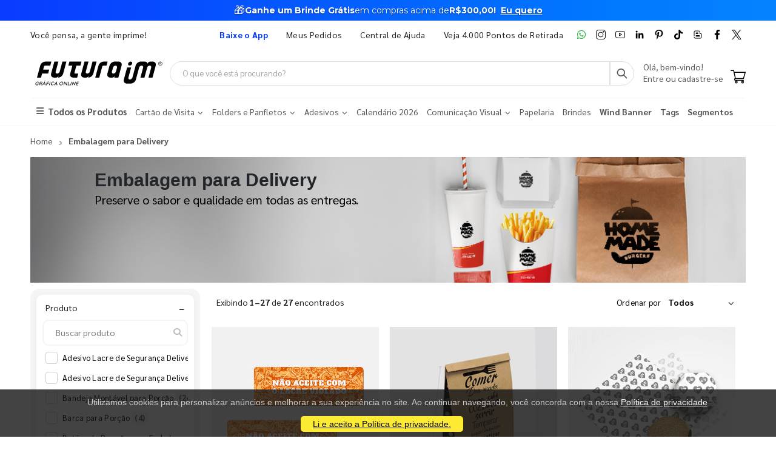

--- FILE ---
content_type: text/html; charset=utf-8
request_url: https://www.futuraim.com.br/embalagem-para-delivery
body_size: 21398
content:
<!DOCTYPE html><html lang=pt><head><meta charset=utf-8><meta name=mobile-web-app-capable content=yes><meta name=apple-mobile-web-app-status-bar-style content=black><link rel="shortcut icon" href=/icones/135/favicon.png type=image/x-icon><link rel=manifest href=/icones/135/manifest.webmanifest><link rel=apple-touch-icon href=/icones/135/apple-touch-icon.png><link rel=apple-touch-icon sizes=57x57 href=/icones/135/apple-touch-icon-57x57.png><link rel=apple-touch-icon sizes=72x72 href=/icones/135/apple-touch-icon-72x72.png><link rel=apple-touch-icon sizes=76x76 href=/icones/135/apple-touch-icon-76x76.png><link rel=apple-touch-icon sizes=114x114 href=/icones/135/apple-touch-icon-114x114.png><link rel=apple-touch-icon sizes=120x120 href=/icones/135/apple-touch-icon-120x120.png><link rel=apple-touch-icon sizes=144x144 href=/icones/135/apple-touch-icon-144x144.png><link rel=apple-touch-icon sizes=152x152 href=/icones/135/apple-touch-icon-152x152.png><link rel=apple-touch-icon sizes=180x180 href=/icones/135/apple-touch-icon-180x180.png><link rel=apple-touch-icon-precomposed sizes=57x57 href=/icones/135/apple-touch-icon-57x57.png><link rel=apple-touch-icon-precomposed sizes=114x114 href=/icones/135/apple-touch-icon-114x114.png><link rel=apple-touch-icon-precomposed sizes=72x72 href=/icones/135/apple-touch-icon-72x72.png><link rel=apple-touch-icon-precomposed sizes=144x144 href=/icones/135/apple-touch-icon-144x144.png><link rel=apple-touch-icon-precomposed sizes=120x120 href=/icones/135/apple-touch-icon-120x120.png><link rel=apple-touch-icon-precomposed sizes=76x76 href=/icones/135/apple-touch-icon-76x76.png><link rel=apple-touch-icon-precomposed sizes=152x152 href=/icones/135/apple-touch-icon-152x152.png><link rel=icon type=image/png href=/icones/135/favicon.png><link rel=icon type=image/svg+xml href=/icones/135/favicon.svg><link rel=icon type=image/png href=/icones/135/favicon-96x96.png sizes=96x96><link rel=icon type=image/png href=/icones/135/favicon-128.png sizes=128x128><link rel=icon type=image/png href=/icones/135/favicon-196x196.png sizes=196x196><link rel=icon type=image/png sizes=192x192 href=/icones/135/android-icon-192x192.png><meta name=application-name content=FuturaIM><meta name=theme-color content=#ffffff><meta name=msapplication-TileColor content=#FFF><meta name=msapplication-TileImage content=/icones/135/mstile-144x144.png><meta name=msapplication-square70x70logo content=/icones/135/mstile-70x70.png><meta name=msapplication-square150x150logo content=/icones/135/mstile-150x150.png><meta name=msapplication-wide310x150logo content=/icones/135/mstile-310x150.png><meta name=msapplication-square310x310logo content=/icones/135/mstile-310x310.png><title>Embalagem para Delivery | Gr&#xE1;fica Online &#xE9; FuturaIM</title><link rel=canonical href=""><script async src="https://www.googletagmanager.com/gtag/js?id=G-7G7F2NL3F2"></script><script>window.dataLayer=window.dataLayer||[];function gtag(){dataLayer.push(arguments);}
gtag('js',new Date());gtag('config','G-7G7F2NL3F2');</script><script>(function(w,d,s,l,i){w[l]=w[l]||[];w[l].push({'gtm.start':new Date().getTime(),event:'gtm.js'});var f=d.getElementsByTagName(s)[0],j=d.createElement(s),dl=l!='dataLayer'?'&l='+l:'';j.async=true;j.src='https://www.googletagmanager.com/gtm.js?id='+i+dl;f.parentNode.insertBefore(j,f);})(window,document,'script','dataLayer','GTM-NMLTFRS');</script><script>(function(w,d,t,r,u){var f,n,i;w[u]=w[u]||[],f=function(){var o={ti:"148013443"};o.q=w[u],w[u]=new UET(o),w[u].push("pageLoad")},n=d.createElement(t),n.src=r,n.async=1,n.onload=n.onreadystatechange=function(){var s=this.readyState;s&&s!=="loaded"&&s!=="complete"||(f(),n.onload=n.onreadystatechange=null)},i=d.getElementsByTagName(t)[0],i.parentNode.insertBefore(n,i)})(window,document,"script","//bat.bing.com/bat.js","uetq");</script><link rel=preconnect href=https://fonts.googleapis.com><link rel=preconnect href=https://fonts.gstatic.com crossorigin><link href="https://fonts.googleapis.com/css?family=Sarabun:400,700&amp;display=swap" rel=stylesheet><link rel=stylesheet href=https://cdnjs.cloudflare.com/ajax/libs/font-awesome/6.4.0/css/all.min.css integrity="sha512-iecdLmaskl7CVkqkXNQ/ZH/XLlvWZOJyj7Yy7tcenmpD1ypASozpmT/E0iPtmFIB46ZmdtAc9eNBvH0H/ZpiBw==" crossorigin=anonymous referrerpolicy=no-referrer><link rel=stylesheet href=https://cdn.jsdelivr.net/npm/bootstrap@4.4.1/dist/css/bootstrap.min.css integrity=sha384-Vkoo8x4CGsO3+Hhxv8T/Q5PaXtkKtu6ug5TOeNV6gBiFeWPGFN9MuhOf23Q9Ifjh crossorigin=anonymous><link rel=stylesheet href=/lib/jquery-toast-plugin/jquery.toast.min.css><link rel=stylesheet href="/assets/css/site-fut.min.css?v=YSuDtez2j1Z2_gS6PzF6FmLBkmPxwwUPE4MUvUU_ANw"><link rel=stylesheet href="/css/busca.css?v=ltRJR_ZZspk5KPBCNd1RxNke7ralvmtA6E2DyuEc3ZU"><meta name=viewport content="width=device-width, initial-scale=1"><meta name=format-detection content="telephone=no"><meta name=description content="Embalagem para delivery personalizada com alta qualidade, segurança e praticidade. Proteja seus alimentos, valorize sua marca e surpreenda clientes com a FuturaIM"><meta property=og:url content=https://www.futuraim.com.br><meta property=og:title content="Embalagem para Delivery"><meta property=og:description content="Embalagem para delivery personalizada com alta qualidade, segurança e praticidade. Proteja seus alimentos, valorize sua marca e surpreenda clientes com a FuturaIM"><meta property=og:image content=https://wbl.blob.core.windows.net/img/departamento-site/135/futuraim-banner-de-departamento-embalagens-delivery.png><meta property=og:image:alt content="Embalagem para Delivery"><meta property=og:type content=product><meta name=robots content=index><meta name=googlebot content=index><meta name=kdt:page><script>!function(f,b,e,v,n,t,s){if(f.fbq)return;n=f.fbq=function(){n.callMethod?n.callMethod.apply(n,arguments):n.queue.push(arguments)};if(!f._fbq)f._fbq=n;n.push=n;n.loaded=!0;n.version='2.0';n.queue=[];t=b.createElement(e);t.async=!0;t.src=v;s=b.getElementsByTagName(e)[0];s.parentNode.insertBefore(t,s)}(window,document,'script','https://connect.facebook.net/en_US/fbevents.js');</script><body><script src=//cdn.pn.vg/sites/e24d53ff-5641-4c46-b308-59a2dc13519e.js async></script><noscript><iframe src="https://www.googletagmanager.com/ns.html?id=GTM-NMLTFRS" height=0 width=0 style=display:none;visibility:hidden title="Google Tag Manager"></iframe></noscript><div class=page-wrapper><div class=alerta-home><link href="https://fonts.googleapis.com/css2?family=Montserrat:wght@400;700&amp;display=swap" rel=stylesheet><style>.topo-destaque{height:34px;overflow:hidden;font-family:'Montserrat',sans-serif;text-align:center;position:relative;font-size:14px}.topo-slide{height:34px;display:flex;justify-content:center;align-items:center;gap:6px;white-space:nowrap;color:#ffffff;background:linear-gradient( 270deg,#00b3ff,#55ccff,#1aa7ff,#007aff,#0b2cff,#007aff,#1aa7ff,#55ccff,#00b3ff );background-size:800% 800%;animation:gradientMove 10s ease infinite}.topo-slide .emoji{font-size:18px;line-height:1;display:inline-flex;align-items:center}.topo-slide .text{display:flex;align-items:center;gap:4px}.topo-slide,.topo-slide a,.topo-slide b,.topo-slide span{text-shadow:0 1px 2px rgba(0,0,0,.4)}.cta-link{font-size:14px !important;font-weight:700;color:inherit;text-decoration:underline;text-underline-offset:2px;margin-left:8px}.cta-link:hover,.cta-link:focus,.cta-link:active,.cta-link:visited{color:inherit}.topo-slide b{font-weight:700}@keyframes gradientMove{0%{background-position:0 50%}50%{background-position:100% 50%}100%{background-position:0 50%}}</style><div class=topo-destaque><div class=topo-slide><span class=emoji aria-hidden=true>🎁</span><div class=text><b>Ganhe um Brinde Grátis</b> <span>em compras acima de</span> <b>R$300,00!</b> <a href=https://www.futuraim.com.br/lp/brinde-gratis class=cta-link>Eu quero</a></div></div></div></div><header class=header id=header-main><div class=header-top><div class=container><div class="header-left d-none d-sm-block"><p class=top-message>Você pensa, a gente imprime!</div><div class="header-right header-dropdowns ml-0 ml-sm-auto w-sm-100"><div class="header-dropdown dropdown-expanded d-none d-lg-block mr-4"><a href=#>Links</a><div class=header-menu><ul><li><a href=/baixe-o-app name=popover data-img=https://wbl.blob.core.windows.net/img/apps/qrcode_app_futuraim.jpg> <span style=color:#0037ff class=font-weight-bold> Baixe o App </span> </a><li><a href=/meus-pedidos>Meus Pedidos </a><li><a href=/duvidas-frequentes rel=noopener target=_blank title="Central de Ajuda">Central de Ajuda</a><li><a href=/balcoes-de-retirada target=_blank>Veja 4.000 Pontos de Retirada</a></ul></div></div><div class="social-icons icons-social"><a href=https://wa.me/551146747676 rel=noopener class="social-icon social-whatsapp icon-header" target=_blank title=WhatsApp> <img src=https://wbl.blob.core.windows.net/public/icon-whatsapp.png class=whatsapp width=16 height=16 alt=WhatsApp title=WhatsApp> </a> <a href="https://www.instagram.com/graficafuturaim/" rel=noopener class="social-icon social-instagram icon-header" target=_blank title=Instagram> <img src=https://wbl.blob.core.windows.net/public/icon-instagram.png width=16 height=16 alt=Instagram title=Instagram> </a> <a href=https://www.youtube.com/channel/UChH0fU0eh25bTluG6Npi8ZQ rel=noopener class="social-icon social-youtube icon-header" target=_blank title=YouTube> <img src=https://wbl.blob.core.windows.net/public/icon-youtube.png width=16 height=16 alt=Youtube title=YouTube> </a> <a href="https://www.linkedin.com/company/futura-imbativel/" rel=noopener class="social-icon social-linkedin icon-header" target=_blank title=LinkedIn> <img src=https://wbl.blob.core.windows.net/public/icon-linkedin.png width=16 height=16 alt=Linkedin title=LinkedIn> </a> <a href="https://br.pinterest.com/graficafuturaim/" rel=noopener class="social-icon social-pinterest icon-header" target=_blank title=Pinterest> <img src=https://wbl.blob.core.windows.net/public/icon-pinterest.png width=16 height=16 alt=Pinterest title=Pinterest> </a> <a href=https://www.tiktok.com/@graficafuturaim rel=noopener class="social-icon social-tiktok icon-header" target=_blank title=TikTok> <img src=https://wbl.blob.core.windows.net/public/icon-tik-tok.png width=16 height=16 alt=TikTok title=TikTok> </a> <a href=/blog class="social-icon social-blog icon-header" target=_blank title=Blog> <img src=https://wbl.blob.core.windows.net/public/icon-blog.png width=16 height=16 alt=Blog title=Blog> </a> <a href=https://www.facebook.com/graficafuturaim rel=noopener class="social-icon social-facebook icon-header" target=_blank title=Facebook> <img src=https://wbl.blob.core.windows.net/public/icon-facebook.png width=16 height=16 alt=Facebook title=Facebook> </a> <a href=https://twitter.com/graficafuturaim rel=noopener class="social-icon social-twitter icon-header" target=_blank title=Twitter> <img src=https://wbl.blob.core.windows.net/public/icon-twitter.png width=16 height=16 alt=Twitter title=Twitter> </a></div></div></div></div><div class=header-middle id=header-middle><div class=container><div class="header-left w-auto pl-0"><button class="mobile-menu-toggler text-primary mr-2" type=button title=Menu> <i class=icon-menu></i> </button> <a href="/" class=logo-fut> <img src=https://wbl.blob.core.windows.net/public/logo-futuraim.svg width=220 height=70 alt="Logo FuturaIM" title="Logo FuturaIM"> </a></div><div class="header-middle w-lg-max pr-4"><div class="header-icon header-icon header-search header-search-inline header-search-category w-lg-max"><a href=# class=search-toggle role=button title=Buscar> <i class=icon-search-3></i> </a><div class=header-search-wrapper><input type=search class=form-control name=input-query id=input-query placeholder="O que você está procurando?" required> <button class="btn icon-search-3 p-0" type=submit id=btn_search name=Buscar aria-label=Busca></button></div><div class=box-query><div class=row><div class="col-md-12 w-100"><div id=loader-busca class=bounce-loader><div class=bounce1></div><div class=bounce2></div><div class=bounce3></div></div></div></div><div id=box-result-pesquisa></div><div id=termos-mais-buscados-container></div></div></div></div><div class="header-right w-auto align-items-end"><div nao-autenticado class="header-icon p-0 pb-1"><div class="login-box-content d-block"><span class=text-body> Olá, bem-vindo! </span><p><a href=/login> <span class=text-body> Entre ou cadastre-se </span> </a></div></div><div class="dropdown cart-dropdown"><a href=/carrinho class="dropdown-toggle dropdown-arrow d-flex pb-1" aria-haspopup=true aria-expanded=false data-display=static aria-label=Carrinho> <img src=https://wbl.blob.core.windows.net/public/icon-carrinho.svg width=25 height=25 alt=Carrinho title=Carrinho> <span id=cart_count class="cart-count badge-circle d-none">0</span> </a></div></div></div></div><div class=header-bottom><div class=container><nav class=menu-novo><ul><li class=departamento-menu><a href=# data-id=-2 class=all-departamentos> <span> <i class="fas fa-bars" aria-hidden=true></i> Todos os Produtos </span> </a><div class="menu-novo-items todos" data-id=-2></div><li class=departamento-menu><a href=# data-id=1 class=departamentos> <span> Cart&#xE3;o de Visita <i class="fas fa-chevron-down" aria-hidden=true></i> </span> </a><div class=menu-novo-items data-id=1></div><li class=departamento-menu><a href=# data-id=2 class=departamentos> <span> Folders e Panfletos <i class="fas fa-chevron-down" aria-hidden=true></i> </span> </a><div class=menu-novo-items data-id=2></div><li class=departamento-menu><a href=# data-id=3 class=departamentos> <span> Adesivos <i class="fas fa-chevron-down" aria-hidden=true></i> </span> </a><div class=menu-novo-items data-id=3></div><li class=departamento-menu><a href=/lp/calendario-2026 data-id=4> <span> Calend&#xE1;rio 2026 </span> </a><div class=menu-novo-items data-id=4></div><li class=departamento-menu><a href=# data-id=13 class=departamentos> <span> Comunica&#xE7;&#xE3;o Visual <i class="fas fa-chevron-down" aria-hidden=true></i> </span> </a><div class=menu-novo-items data-id=13></div><li class=departamento-menu><a href=/papelaria-personalizada data-id=11> <span> Papelaria </span> </a><div class=menu-novo-items data-id=11></div><li class=departamento-menu><a href=/brindes data-id=5> <span> Brindes </span> </a><div class=menu-novo-items data-id=5></div><li class=departamento-menu><a href=/wind-banner> <span class=font-weight-bold> Wind Banner </span> </a><li class=departamento-menu><a href=/lp/tag-personalizada> <span class=font-weight-bold> Tags </span> </a><li class=departamento-menu><a href=/lp/segmentos> <span class=font-weight-bold> Segmentos </span> </a></ul></nav></div></div></header><div id=box-modal></div><main class=main><div class=container><nav aria-label=breadcrumb class=breadcrumb-nav><ol class=breadcrumb itemscope itemtype=https://schema.org/BreadcrumbList><li class=breadcrumb-item itemprop=itemListElement itemscope itemtype=https://schema.org/ListItem><a href="/" title=Home itemprop=item> <span itemprop=name>Home</span> </a><meta itemprop=position content=1><li class="breadcrumb-item active" itemprop=itemListElement itemscope itemtype=https://schema.org/ListItem aria-current=page><span itemprop=name>Embalagem para Delivery</span><meta itemprop=position content=2></ol></nav><div class=banner-principal><img style=height:auto;width:100% src=https://wbl.blob.core.windows.net/img/departamento-site/135/futuraim-banner-de-departamento-embalagens-delivery.png width=1180 height=200 alt="Embalagem para Delivery" title="Embalagem para Delivery" fetchpriority=high loading=eager decoding=async><div class=container><div class="banner-layer banner-layer-middle text-transform-none banner-mobile" style="left:9% !important;top:10%"><h1 style=margin:0;font-size:30px;font-family:Verdana,Geneva,sans-serif;font-weight:700>Embalagem para Delivery</h1><p style=margin:0;font-weight:normal;font-size:20px;color:#000>Preserve o sabor e qualidade em todas as entregas.</div></div></div></div><div class="container mt-1"><section class=p-0><div id=container-busca style=position:relative><div class=busca-overlay-loading style=display:none><img src=https://wbl.blob.core.windows.net/img/images/logo_futura_icone_loop_animado.gif alt=Carregando... class=busca-logo-spinner><p class=busca-loading-text>Carregando...</div><form id=form-filtros method=get action=/embalagem-para-delivery><input type=hidden name=page id=pagina-atual value=1> <input type=hidden name=top value=1000><div class=row><div class=backdrop-filtros></div><button class="btn btn-primary d-md-none mb-1 btn-sm" type=button id=btn-abrir-filtros> <i class="fa fa-sliders"></i> Filtros </button><aside id=aside-filtros class="col-12 col-md-3 d-none d-md-block"><div id=filtros-aside><div class="filtro-card rounded mb-1"><div class="d-flex justify-content-between align-items-center px-2"><span class=filtro-title>Produto</span><div class="d-flex align-items-center"><button type=button class="btn btn-link p-0 filtro-toggle ms-2" aria-expanded=true aria-controls=filtro-nome title="Expandir/recolher filtro Produto"> <span class=toggle-icon>−</span> </button></div></div><div id=filtro-nome class="filtro-body pb-1 show mt-1"><div class="custom-search mb-1 mt-1"><input type=text class="form-control custom-search-input filtro-busca-input" placeholder="Buscar produto" aria-label="Buscar produto" data-filtro-id=filtro-nome autocomplete=off> <span class=custom-search-icon> <i class="fa fa-search"></i> </span></div><ul class="filtro-checkbox-list filtro-opcoes-scroll"><li class="filtro-checkbox-container filtro-item" data-filtro-id=filtro-nome data-label="adesivo lacre de segurança delivery modelo padrão"><input type=checkbox id=filtro-nome-adesivo-lacre-de-segurança-delivery-modelo-padrão class=filtro-checkbox-input name=Nome value="Adesivo Lacre de Segurança Delivery Modelo Padrão"> <label for=filtro-nome-adesivo-lacre-de-segurança-delivery-modelo-padrão class=filtro-checkbox-label> Adesivo Lacre de Seguran&#xE7;a Delivery Modelo Padr&#xE3;o <span class=span-count>(1)</span> </label><li class="filtro-checkbox-container filtro-item" data-filtro-id=filtro-nome data-label="adesivo lacre de segurança delivery personalizado"><input type=checkbox id=filtro-nome-adesivo-lacre-de-segurança-delivery-personalizado class=filtro-checkbox-input name=Nome value="Adesivo Lacre de Segurança Delivery Personalizado"> <label for=filtro-nome-adesivo-lacre-de-segurança-delivery-personalizado class=filtro-checkbox-label> Adesivo Lacre de Seguran&#xE7;a Delivery Personalizado <span class=span-count>(2)</span> </label><li class="filtro-checkbox-container filtro-item" data-filtro-id=filtro-nome data-label="bandeja montável para porção"><input type=checkbox id=filtro-nome-bandeja-montável-para-porção class=filtro-checkbox-input name=Nome value="Bandeja Montável para Porção"> <label for=filtro-nome-bandeja-montável-para-porção class=filtro-checkbox-label> Bandeja Mont&#xE1;vel para Por&#xE7;&#xE3;o <span class=span-count>(24)</span> </label><li class="filtro-checkbox-container filtro-item" data-filtro-id=filtro-nome data-label="barca para porção"><input type=checkbox id=filtro-nome-barca-para-porção class=filtro-checkbox-input name=Nome value="Barca para Porção"> <label for=filtro-nome-barca-para-porção class=filtro-checkbox-label> Barca para Por&#xE7;&#xE3;o <span class=span-count>(4)</span> </label><li class="filtro-checkbox-container filtro-item" data-filtro-id=filtro-nome data-label="botões de pressão para embalagens"><input type=checkbox id=filtro-nome-botões-de-pressão-para-embalagens class=filtro-checkbox-input name=Nome value="Botões de Pressão para Embalagens"> <label for=filtro-nome-botões-de-pressão-para-embalagens class=filtro-checkbox-label> Bot&#xF5;es de Press&#xE3;o para Embalagens <span class=span-count>(1)</span> </label><li class="filtro-checkbox-container filtro-item" data-filtro-id=filtro-nome data-label="caixa de hamburguer"><input type=checkbox id=filtro-nome-caixa-de-hamburguer class=filtro-checkbox-input name=Nome value="Caixa de Hamburguer"> <label for=filtro-nome-caixa-de-hamburguer class=filtro-checkbox-label> Caixa de Hamburguer <span class=span-count>(8)</span> </label><li class="filtro-checkbox-container filtro-item" data-filtro-id=filtro-nome data-label="caixa de hamburguer grande"><input type=checkbox id=filtro-nome-caixa-de-hamburguer-grande class=filtro-checkbox-input name=Nome value="Caixa de Hamburguer Grande"> <label for=filtro-nome-caixa-de-hamburguer-grande class=filtro-checkbox-label> Caixa de Hamburguer Grande <span class=span-count>(1)</span> </label><li class="filtro-checkbox-container filtro-item" data-filtro-id=filtro-nome data-label="caixa de hamburguer pequena"><input type=checkbox id=filtro-nome-caixa-de-hamburguer-pequena class=filtro-checkbox-input name=Nome value="Caixa de Hamburguer Pequena"> <label for=filtro-nome-caixa-de-hamburguer-pequena class=filtro-checkbox-label> Caixa de Hamburguer Pequena <span class=span-count>(1)</span> </label><li class="filtro-checkbox-container filtro-item" data-filtro-id=filtro-nome data-label="caixa de pipoca"><input type=checkbox id=filtro-nome-caixa-de-pipoca class=filtro-checkbox-input name=Nome value="Caixa de Pipoca"> <label for=filtro-nome-caixa-de-pipoca class=filtro-checkbox-label> Caixa de Pipoca <span class=span-count>(12)</span> </label><li class="filtro-checkbox-container filtro-item" data-filtro-id=filtro-nome data-label="cone para fritas e porção com suporte para molho"><input type=checkbox id=filtro-nome-cone-para-fritas-e-porção-com-suporte-para-molho class=filtro-checkbox-input name=Nome value="Cone para Fritas e Porção com Suporte para Molho"> <label for=filtro-nome-cone-para-fritas-e-porção-com-suporte-para-molho class=filtro-checkbox-label> Cone para Fritas e Por&#xE7;&#xE3;o com Suporte para Molho <span class=span-count>(6)</span> </label><li class="filtro-checkbox-container filtro-item" data-filtro-id=filtro-nome data-label="embalagem box antivazamento"><input type=checkbox id=filtro-nome-embalagem-box-antivazamento class=filtro-checkbox-input name=Nome value="Embalagem Box Antivazamento"> <label for=filtro-nome-embalagem-box-antivazamento class=filtro-checkbox-label> Embalagem Box Antivazamento <span class=span-count>(4)</span> </label><li class="filtro-checkbox-container filtro-item" data-filtro-id=filtro-nome data-label="embalagem box para yakissoba"><input type=checkbox id=filtro-nome-embalagem-box-para-yakissoba class=filtro-checkbox-input name=Nome value="Embalagem Box para Yakissoba"> <label for=filtro-nome-embalagem-box-para-yakissoba class=filtro-checkbox-label> Embalagem Box para Yakissoba <span class=span-count>(4)</span> </label><li class="filtro-checkbox-container filtro-item" data-filtro-id=filtro-nome data-label="embalagem delivery hambúrguer"><input type=checkbox id=filtro-nome-embalagem-delivery-hambúrguer class=filtro-checkbox-input name=Nome value="Embalagem Delivery Hambúrguer"> <label for=filtro-nome-embalagem-delivery-hambúrguer class=filtro-checkbox-label> Embalagem Delivery Hamb&#xFA;rguer <span class=span-count>(4)</span> </label><li class="filtro-checkbox-container filtro-item" data-filtro-id=filtro-nome data-label="embalagem delivery multiuso para comida"><input type=checkbox id=filtro-nome-embalagem-delivery-multiuso-para-comida class=filtro-checkbox-input name=Nome value="Embalagem Delivery Multiuso para Comida"> <label for=filtro-nome-embalagem-delivery-multiuso-para-comida class=filtro-checkbox-label> Embalagem Delivery Multiuso para Comida <span class=span-count>(6)</span> </label><li class="filtro-checkbox-container filtro-item" data-filtro-id=filtro-nome data-label="embalagem delivery para fatia de bolo"><input type=checkbox id=filtro-nome-embalagem-delivery-para-fatia-de-bolo class=filtro-checkbox-input name=Nome value="Embalagem Delivery para Fatia de Bolo"> <label for=filtro-nome-embalagem-delivery-para-fatia-de-bolo class=filtro-checkbox-label> Embalagem Delivery para Fatia de Bolo <span class=span-count>(1)</span> </label><li class="filtro-checkbox-container filtro-item" data-filtro-id=filtro-nome data-label="embalagem delivery para pastel"><input type=checkbox id=filtro-nome-embalagem-delivery-para-pastel class=filtro-checkbox-input name=Nome value="Embalagem Delivery para Pastel"> <label for=filtro-nome-embalagem-delivery-para-pastel class=filtro-checkbox-label> Embalagem Delivery para Pastel <span class=span-count>(4)</span> </label><li class="filtro-checkbox-container filtro-item" data-filtro-id=filtro-nome data-label="embalagem maleta kit lanche delivery"><input type=checkbox id=filtro-nome-embalagem-maleta-kit-lanche-delivery class=filtro-checkbox-input name=Nome value="Embalagem Maleta Kit Lanche Delivery"> <label for=filtro-nome-embalagem-maleta-kit-lanche-delivery class=filtro-checkbox-label> Embalagem Maleta Kit Lanche Delivery <span class=span-count>(4)</span> </label><li class="filtro-checkbox-container filtro-item" data-filtro-id=filtro-nome data-label="embalagem para batata"><input type=checkbox id=filtro-nome-embalagem-para-batata class=filtro-checkbox-input name=Nome value="Embalagem para Batata"> <label for=filtro-nome-embalagem-para-batata class=filtro-checkbox-label> Embalagem para Batata <span class=span-count>(1)</span> </label><li class="filtro-checkbox-container filtro-item" data-filtro-id=filtro-nome data-label="embalagem para batata frita"><input type=checkbox id=filtro-nome-embalagem-para-batata-frita class=filtro-checkbox-input name=Nome value="Embalagem para Batata Frita"> <label for=filtro-nome-embalagem-para-batata-frita class=filtro-checkbox-label> Embalagem para Batata Frita <span class=span-count>(8)</span> </label><li class="filtro-checkbox-container filtro-item" data-filtro-id=filtro-nome data-label="embalagem para batata frita e porções"><input type=checkbox id=filtro-nome-embalagem-para-batata-frita-e-porções class=filtro-checkbox-input name=Nome value="Embalagem para Batata Frita e Porções"> <label for=filtro-nome-embalagem-para-batata-frita-e-porções class=filtro-checkbox-label> Embalagem para Batata Frita e Por&#xE7;&#xF5;es <span class=span-count>(4)</span> </label><li class="filtro-checkbox-container filtro-item" data-filtro-id=filtro-nome data-label="embalagem para cachorro quente"><input type=checkbox id=filtro-nome-embalagem-para-cachorro-quente class=filtro-checkbox-input name=Nome value="Embalagem para Cachorro Quente"> <label for=filtro-nome-embalagem-para-cachorro-quente class=filtro-checkbox-label> Embalagem para Cachorro Quente <span class=span-count>(1)</span> </label><li class="filtro-checkbox-container filtro-item" data-filtro-id=filtro-nome data-label="embalagem para churros"><input type=checkbox id=filtro-nome-embalagem-para-churros class=filtro-checkbox-input name=Nome value="Embalagem para Churros"> <label for=filtro-nome-embalagem-para-churros class=filtro-checkbox-label> Embalagem para Churros <span class=span-count>(4)</span> </label><li class="filtro-checkbox-container filtro-item" data-filtro-id=filtro-nome data-label="embalagem para combos"><input type=checkbox id=filtro-nome-embalagem-para-combos class=filtro-checkbox-input name=Nome value="Embalagem para Combos"> <label for=filtro-nome-embalagem-para-combos class=filtro-checkbox-label> Embalagem para Combos <span class=span-count>(4)</span> </label><li class="filtro-checkbox-container filtro-item" data-filtro-id=filtro-nome data-label="embalagem para fatia de bolo"><input type=checkbox id=filtro-nome-embalagem-para-fatia-de-bolo class=filtro-checkbox-input name=Nome value="Embalagem para Fatia de Bolo"> <label for=filtro-nome-embalagem-para-fatia-de-bolo class=filtro-checkbox-label> Embalagem para Fatia de Bolo <span class=span-count>(4)</span> </label><li class="filtro-checkbox-container filtro-item" data-filtro-id=filtro-nome data-label="embalagem para hot dog e baguete"><input type=checkbox id=filtro-nome-embalagem-para-hot-dog-e-baguete class=filtro-checkbox-input name=Nome value="Embalagem para Hot Dog e Baguete"> <label for=filtro-nome-embalagem-para-hot-dog-e-baguete class=filtro-checkbox-label> Embalagem para Hot Dog e Baguete <span class=span-count>(8)</span> </label><li class="filtro-checkbox-container filtro-item" data-filtro-id=filtro-nome data-label="embalagem para pastel e tapioca"><input type=checkbox id=filtro-nome-embalagem-para-pastel-e-tapioca class=filtro-checkbox-input name=Nome value="Embalagem para Pastel e Tapioca"> <label for=filtro-nome-embalagem-para-pastel-e-tapioca class=filtro-checkbox-label> Embalagem para Pastel e Tapioca <span class=span-count>(4)</span> </label><li class="filtro-checkbox-container filtro-item" data-filtro-id=filtro-nome data-label="embalagem para torta"><input type=checkbox id=filtro-nome-embalagem-para-torta class=filtro-checkbox-input name=Nome value="Embalagem para Torta"> <label for=filtro-nome-embalagem-para-torta class=filtro-checkbox-label> Embalagem para Torta <span class=span-count>(2)</span> </label><li class="filtro-checkbox-container filtro-item" data-filtro-id=filtro-nome data-label="embalagem para torta de limão"><input type=checkbox id=filtro-nome-embalagem-para-torta-de-limão class=filtro-checkbox-input name=Nome value="Embalagem para Torta de Limão"> <label for=filtro-nome-embalagem-para-torta-de-limão class=filtro-checkbox-label> Embalagem para Torta de Lim&#xE3;o <span class=span-count>(1)</span> </label><li class="filtro-checkbox-container filtro-item" data-filtro-id=filtro-nome data-label="embalagem para torta de morango"><input type=checkbox id=filtro-nome-embalagem-para-torta-de-morango class=filtro-checkbox-input name=Nome value="Embalagem para Torta de Morango"> <label for=filtro-nome-embalagem-para-torta-de-morango class=filtro-checkbox-label> Embalagem para Torta de Morango <span class=span-count>(1)</span> </label><li class="filtro-checkbox-container filtro-item" data-filtro-id=filtro-nome data-label="embalagem para tortas"><input type=checkbox id=filtro-nome-embalagem-para-tortas class=filtro-checkbox-input name=Nome value="Embalagem para Tortas"> <label for=filtro-nome-embalagem-para-tortas class=filtro-checkbox-label> Embalagem para Tortas <span class=span-count>(2)</span> </label><li class="filtro-checkbox-container filtro-item" data-filtro-id=filtro-nome data-label="embalagem para trufas e doces"><input type=checkbox id=filtro-nome-embalagem-para-trufas-e-doces class=filtro-checkbox-input name=Nome value="Embalagem para Trufas e Doces"> <label for=filtro-nome-embalagem-para-trufas-e-doces class=filtro-checkbox-label> Embalagem para Trufas e Doces <span class=span-count>(1)</span> </label><li class="filtro-checkbox-container filtro-item" data-filtro-id=filtro-nome data-label="envoltório para embalagem"><input type=checkbox id=filtro-nome-envoltório-para-embalagem class=filtro-checkbox-input name=Nome value="Envoltório para Embalagem"> <label for=filtro-nome-envoltório-para-embalagem class=filtro-checkbox-label> Envolt&#xF3;rio para Embalagem <span class=span-count>(4)</span> </label><li class="filtro-checkbox-container filtro-item" data-filtro-id=filtro-nome data-label="papel barreira para lanches"><input type=checkbox id=filtro-nome-papel-barreira-para-lanches class=filtro-checkbox-input name=Nome value="Papel Barreira para Lanches"> <label for=filtro-nome-papel-barreira-para-lanches class=filtro-checkbox-label> Papel Barreira para Lanches <span class=span-count>(3)</span> </label><li class="filtro-checkbox-container filtro-item" data-filtro-id=filtro-nome data-label="saco kraft para delivery personalizado"><input type=checkbox id=filtro-nome-saco-kraft-para-delivery-personalizado class=filtro-checkbox-input name=Nome value="Saco Kraft para Delivery Personalizado"> <label for=filtro-nome-saco-kraft-para-delivery-personalizado class=filtro-checkbox-label> Saco Kraft para Delivery Personalizado <span class=span-count>(6)</span> </label><li class="filtro-checkbox-container filtro-item" data-filtro-id=filtro-nome data-label="saco kraft para delivery sem personalização"><input type=checkbox id=filtro-nome-saco-kraft-para-delivery-sem-personalização class=filtro-checkbox-input name=Nome value="Saco Kraft para Delivery Sem Personalização"> <label for=filtro-nome-saco-kraft-para-delivery-sem-personalização class=filtro-checkbox-label> Saco Kraft para Delivery Sem Personaliza&#xE7;&#xE3;o <span class=span-count>(6)</span> </label><li class="filtro-checkbox-container filtro-item" data-filtro-id=filtro-nome data-label="saquinho - porta talher"><input type=checkbox id=filtro-nome-saquinho---porta-talher class=filtro-checkbox-input name=Nome value="Saquinho - Porta Talher"> <label for=filtro-nome-saquinho---porta-talher class=filtro-checkbox-label> Saquinho - Porta Talher <span class=span-count>(4)</span> </label></ul></div></div><div class="filtro-card rounded mb-1"><div class="d-flex justify-content-between align-items-center px-2"><span class=filtro-title>Material</span><div class="d-flex align-items-center"><button type=button class="btn btn-link p-0 filtro-toggle ms-2" aria-expanded=true aria-controls=filtro-papel title="Expandir/recolher filtro Material"> <span class=toggle-icon>−</span> </button></div></div><div id=filtro-papel class="filtro-body pb-1 show mt-1"><div class="custom-search mb-1 mt-1"><input type=text class="form-control custom-search-input filtro-busca-input" placeholder="Buscar material" aria-label="Buscar material" data-filtro-id=filtro-papel autocomplete=off> <span class=custom-search-icon> <i class="fa fa-search"></i> </span></div><ul class="filtro-checkbox-list filtro-opcoes-scroll"><li class="filtro-checkbox-container filtro-item" data-filtro-id=filtro-papel data-label="adesivo couché brilho 80g"><input type=checkbox id=filtro-papel-adesivo-couché-brilho-80g class=filtro-checkbox-input name=Papel value="Adesivo Couché Brilho 80g"> <label for=filtro-papel-adesivo-couché-brilho-80g class=filtro-checkbox-label> Adesivo Couch&#xE9; Brilho 80g <span class=span-count>(3)</span> </label><li class="filtro-checkbox-container filtro-item" data-filtro-id=filtro-papel data-label="cartão duplex certificado 276g"><input type=checkbox id=filtro-papel-cartão-duplex-certificado-276g class=filtro-checkbox-input name=Papel value="Cartão Duplex Certificado 276g"> <label for=filtro-papel-cartão-duplex-certificado-276g class=filtro-checkbox-label> Cart&#xE3;o Duplex Certificado 276g <span class=span-count>(3)</span> </label><li class="filtro-checkbox-container filtro-item" data-filtro-id=filtro-papel data-label="cartão triplex certificado 300g"><input type=checkbox id=filtro-papel-cartão-triplex-certificado-300g class=filtro-checkbox-input name=Papel value="Cartão Triplex Certificado 300g"> <label for=filtro-papel-cartão-triplex-certificado-300g class=filtro-checkbox-label> Cart&#xE3;o Triplex Certificado 300g <span class=span-count>(40)</span> </label><li class="filtro-checkbox-container filtro-item" data-filtro-id=filtro-papel data-label="cartão triplex com barreira certificado  300g"><input type=checkbox id=filtro-papel-cartão-triplex-com-barreira-certificado--300g class=filtro-checkbox-input name=Papel value="Cartão Triplex com Barreira Certificado  300g"> <label for=filtro-papel-cartão-triplex-com-barreira-certificado--300g class=filtro-checkbox-label> Cart&#xE3;o Triplex com Barreira Certificado 300g <span class=span-count>(26)</span> </label><li class="filtro-checkbox-container filtro-item" data-filtro-id=filtro-papel data-label="couché 300g"><input type=checkbox id=filtro-papel-couché-300g class=filtro-checkbox-input name=Papel value="Couché 300g"> <label for=filtro-papel-couché-300g class=filtro-checkbox-label> Couch&#xE9; 300g <span class=span-count>(2)</span> </label><li class="filtro-checkbox-container filtro-item" data-filtro-id=filtro-papel data-label="couché brilho 250g"><input type=checkbox id=filtro-papel-couché-brilho-250g class=filtro-checkbox-input name=Papel value="Couché Brilho 250g"> <label for=filtro-papel-couché-brilho-250g class=filtro-checkbox-label> Couch&#xE9; Brilho 250g <span class=span-count>(2)</span> </label><li class="filtro-checkbox-container filtro-item" data-filtro-id=filtro-papel data-label="kraft 280g"><input type=checkbox id=filtro-papel-kraft-280g class=filtro-checkbox-input name=Papel value="Kraft 280g"> <label for=filtro-papel-kraft-280g class=filtro-checkbox-label> Kraft 280g <span class=span-count>(2)</span> </label><li class="filtro-checkbox-container filtro-item" data-filtro-id=filtro-papel data-label="kraft 80g"><input type=checkbox id=filtro-papel-kraft-80g class=filtro-checkbox-input name=Papel value="Kraft 80g"> <label for=filtro-papel-kraft-80g class=filtro-checkbox-label> Kraft 80g <span class=span-count>(12)</span> </label><li class="filtro-checkbox-container filtro-item" data-filtro-id=filtro-papel data-label="kraft certificado 280g"><input type=checkbox id=filtro-papel-kraft-certificado-280g class=filtro-checkbox-input name=Papel value="Kraft Certificado 280g"> <label for=filtro-papel-kraft-certificado-280g class=filtro-checkbox-label> Kraft Certificado 280g <span class=span-count>(32)</span> </label><li class="filtro-checkbox-container filtro-item" data-filtro-id=filtro-papel data-label="kraft com barreira 280g"><input type=checkbox id=filtro-papel-kraft-com-barreira-280g class=filtro-checkbox-input name=Papel value="Kraft com Barreira 280g"> <label for=filtro-papel-kraft-com-barreira-280g class=filtro-checkbox-label> Kraft com Barreira 280g <span class=span-count>(27)</span> </label><li class="filtro-checkbox-container filtro-item" data-filtro-id=filtro-papel data-label="papel barreira 35g"><input type=checkbox id=filtro-papel-papel-barreira-35g class=filtro-checkbox-input name=Papel value="Papel Barreira 35g"> <label for=filtro-papel-papel-barreira-35g class=filtro-checkbox-label> Papel Barreira 35g <span class=span-count>(3)</span> </label><li class="filtro-checkbox-container filtro-item" data-filtro-id=filtro-papel data-label=plástico><input type=checkbox id=filtro-papel-plástico class=filtro-checkbox-input name=Papel value=Plástico> <label for=filtro-papel-plástico class=filtro-checkbox-label> Pl&#xE1;stico <span class=span-count>(1)</span> </label><li class="filtro-checkbox-container filtro-item" data-filtro-id=filtro-papel data-label="sulfite 90g"><input type=checkbox id=filtro-papel-sulfite-90g class=filtro-checkbox-input name=Papel value="Sulfite 90g"> <label for=filtro-papel-sulfite-90g class=filtro-checkbox-label> Sulfite 90g <span class=span-count>(2)</span> </label></ul></div></div><div class="filtro-card rounded mb-1"><div class="d-flex justify-content-between align-items-center px-2"><span class=filtro-title>Cor</span><div class="d-flex align-items-center"><button type=button class="btn btn-link p-0 filtro-toggle ms-2" aria-expanded=true aria-controls=filtro-cor title="Expandir/recolher filtro Cor"> <span class=toggle-icon>−</span> </button></div></div><div id=filtro-cor class="filtro-body pb-1 show mt-1"><ul class="filtro-checkbox-list filtro-opcoes-scroll"><li class="filtro-checkbox-container filtro-item" data-filtro-id=filtro-cor data-label=1x0><input type=checkbox id=filtro-cor-1x0 class=filtro-checkbox-input name=Cor value=1x0> <label for=filtro-cor-1x0 class=filtro-checkbox-label> 1x0 <span class=span-count>(71)</span> </label><li class="filtro-checkbox-container filtro-item" data-filtro-id=filtro-cor data-label=4x0><input type=checkbox id=filtro-cor-4x0 class=filtro-checkbox-input name=Cor value=4x0> <label for=filtro-cor-4x0 class=filtro-checkbox-label> 4x0 <span class=span-count>(80)</span> </label><li class="filtro-checkbox-container filtro-item" data-filtro-id=filtro-cor data-label="sem impressão"><input type=checkbox id=filtro-cor-sem-impressão class=filtro-checkbox-input name=Cor value="Sem impressão"> <label for=filtro-cor-sem-impressão class=filtro-checkbox-label> Sem impress&#xE3;o <span class=span-count>(4)</span> </label></ul></div></div><div class="filtro-card rounded mb-1"><div class="d-flex justify-content-between align-items-center px-2"><span class=filtro-title>Formato</span><div class="d-flex align-items-center"><button type=button class="btn btn-link p-0 filtro-toggle ms-2" aria-expanded=true aria-controls=filtro-formato title="Expandir/recolher filtro Formato"> <span class=toggle-icon>−</span> </button></div></div><div id=filtro-formato class="filtro-body pb-1 show mt-1"><div class="custom-search mb-1 mt-1"><input type=text class="form-control custom-search-input filtro-busca-input" placeholder="Buscar formato" aria-label="Buscar formato" data-filtro-id=filtro-formato autocomplete=off> <span class=custom-search-icon> <i class="fa fa-search"></i> </span></div><ul class="filtro-checkbox-list filtro-opcoes-scroll"><li class="filtro-checkbox-container filtro-item" data-filtro-id=filtro-formato data-label=100x130mm><input type=checkbox id=filtro-formato-100x130mm class=filtro-checkbox-input name=Formato value=100x130mm> <label for=filtro-formato-100x130mm class=filtro-checkbox-label> 100x130mm <span class=span-count>(4)</span> </label><li class="filtro-checkbox-container filtro-item" data-filtro-id=filtro-formato data-label=100x170mm><input type=checkbox id=filtro-formato-100x170mm class=filtro-checkbox-input name=Formato value=100x170mm> <label for=filtro-formato-100x170mm class=filtro-checkbox-label> 100x170mm <span class=span-count>(1)</span> </label><li class="filtro-checkbox-container filtro-item" data-filtro-id=filtro-formato data-label=100x82mm><input type=checkbox id=filtro-formato-100x82mm class=filtro-checkbox-input name=Formato value=100x82mm> <label for=filtro-formato-100x82mm class=filtro-checkbox-label> 100x82mm <span class=span-count>(2)</span> </label><li class="filtro-checkbox-container filtro-item" data-filtro-id=filtro-formato data-label=10x10mm><input type=checkbox id=filtro-formato-10x10mm class=filtro-checkbox-input name=Formato value=10x10mm> <label for=filtro-formato-10x10mm class=filtro-checkbox-label> 10x10mm <span class=span-count>(1)</span> </label><li class="filtro-checkbox-container filtro-item" data-filtro-id=filtro-formato data-label=115x95mm><input type=checkbox id=filtro-formato-115x95mm class=filtro-checkbox-input name=Formato value=115x95mm> <label for=filtro-formato-115x95mm class=filtro-checkbox-label> 115x95mm <span class=span-count>(4)</span> </label><li class="filtro-checkbox-container filtro-item" data-filtro-id=filtro-formato data-label=120x50mm><input type=checkbox id=filtro-formato-120x50mm class=filtro-checkbox-input name=Formato value=120x50mm> <label for=filtro-formato-120x50mm class=filtro-checkbox-label> 120x50mm <span class=span-count>(4)</span> </label><li class="filtro-checkbox-container filtro-item" data-filtro-id=filtro-formato data-label=120x84mm><input type=checkbox id=filtro-formato-120x84mm class=filtro-checkbox-input name=Formato value=120x84mm> <label for=filtro-formato-120x84mm class=filtro-checkbox-label> 120x84mm <span class=span-count>(4)</span> </label><li class="filtro-checkbox-container filtro-item" data-filtro-id=filtro-formato data-label=140x200mm><input type=checkbox id=filtro-formato-140x200mm class=filtro-checkbox-input name=Formato value=140x200mm> <label for=filtro-formato-140x200mm class=filtro-checkbox-label> 140x200mm <span class=span-count>(1)</span> </label><li class="filtro-checkbox-container filtro-item" data-filtro-id=filtro-formato data-label=145x120mm><input type=checkbox id=filtro-formato-145x120mm class=filtro-checkbox-input name=Formato value=145x120mm> <label for=filtro-formato-145x120mm class=filtro-checkbox-label> 145x120mm <span class=span-count>(2)</span> </label><li class="filtro-checkbox-container filtro-item" data-filtro-id=filtro-formato data-label=146x266mm><input type=checkbox id=filtro-formato-146x266mm class=filtro-checkbox-input name=Formato value=146x266mm> <label for=filtro-formato-146x266mm class=filtro-checkbox-label> 146x266mm <span class=span-count>(1)</span> </label><li class="filtro-checkbox-container filtro-item" data-filtro-id=filtro-formato data-label=160x320mm><input type=checkbox id=filtro-formato-160x320mm class=filtro-checkbox-input name=Formato value=160x320mm> <label for=filtro-formato-160x320mm class=filtro-checkbox-label> 160x320mm <span class=span-count>(1)</span> </label><li class="filtro-checkbox-container filtro-item" data-filtro-id=filtro-formato data-label=166x264mm><input type=checkbox id=filtro-formato-166x264mm class=filtro-checkbox-input name=Formato value=166x264mm> <label for=filtro-formato-166x264mm class=filtro-checkbox-label> 166x264mm <span class=span-count>(1)</span> </label><li class="filtro-checkbox-container filtro-item" data-filtro-id=filtro-formato data-label=176x196mm><input type=checkbox id=filtro-formato-176x196mm class=filtro-checkbox-input name=Formato value=176x196mm> <label for=filtro-formato-176x196mm class=filtro-checkbox-label> 176x196mm <span class=span-count>(1)</span> </label><li class="filtro-checkbox-container filtro-item" data-filtro-id=filtro-formato data-label=200x280mm><input type=checkbox id=filtro-formato-200x280mm class=filtro-checkbox-input name=Formato value=200x280mm> <label for=filtro-formato-200x280mm class=filtro-checkbox-label> 200x280mm <span class=span-count>(1)</span> </label><li class="filtro-checkbox-container filtro-item" data-filtro-id=filtro-formato data-label=208x120mm><input type=checkbox id=filtro-formato-208x120mm class=filtro-checkbox-input name=Formato value=208x120mm> <label for=filtro-formato-208x120mm class=filtro-checkbox-label> 208x120mm <span class=span-count>(4)</span> </label><li class="filtro-checkbox-container filtro-item" data-filtro-id=filtro-formato data-label=214x446mm><input type=checkbox id=filtro-formato-214x446mm class=filtro-checkbox-input name=Formato value=214x446mm> <label for=filtro-formato-214x446mm class=filtro-checkbox-label> 214x446mm <span class=span-count>(1)</span> </label><li class="filtro-checkbox-container filtro-item" data-filtro-id=filtro-formato data-label=24x200mm><input type=checkbox id=filtro-formato-24x200mm class=filtro-checkbox-input name=Formato value=24x200mm> <label for=filtro-formato-24x200mm class=filtro-checkbox-label> 24x200mm <span class=span-count>(1)</span> </label><li class="filtro-checkbox-container filtro-item" data-filtro-id=filtro-formato data-label=270x105mm><input type=checkbox id=filtro-formato-270x105mm class=filtro-checkbox-input name=Formato value=270x105mm> <label for=filtro-formato-270x105mm class=filtro-checkbox-label> 270x105mm <span class=span-count>(3)</span> </label><li class="filtro-checkbox-container filtro-item" data-filtro-id=filtro-formato data-label=278x145mm><input type=checkbox id=filtro-formato-278x145mm class=filtro-checkbox-input name=Formato value=278x145mm> <label for=filtro-formato-278x145mm class=filtro-checkbox-label> 278x145mm <span class=span-count>(2)</span> </label><li class="filtro-checkbox-container filtro-item" data-filtro-id=filtro-formato data-label=283x180mm><input type=checkbox id=filtro-formato-283x180mm class=filtro-checkbox-input name=Formato value=283x180mm> <label for=filtro-formato-283x180mm class=filtro-checkbox-label> 283x180mm <span class=span-count>(2)</span> </label><li class="filtro-checkbox-container filtro-item" data-filtro-id=filtro-formato data-label=300x370mm><input type=checkbox id=filtro-formato-300x370mm class=filtro-checkbox-input name=Formato value=300x370mm> <label for=filtro-formato-300x370mm class=filtro-checkbox-label> 300x370mm <span class=span-count>(1)</span> </label><li class="filtro-checkbox-container filtro-item" data-filtro-id=filtro-formato data-label=30x170mm><input type=checkbox id=filtro-formato-30x170mm class=filtro-checkbox-input name=Formato value=30x170mm> <label for=filtro-formato-30x170mm class=filtro-checkbox-label> 30x170mm <span class=span-count>(4)</span> </label><li class="filtro-checkbox-container filtro-item" data-filtro-id=filtro-formato data-label=310x100mm><input type=checkbox id=filtro-formato-310x100mm class=filtro-checkbox-input name=Formato value=310x100mm> <label for=filtro-formato-310x100mm class=filtro-checkbox-label> 310x100mm <span class=span-count>(1)</span> </label><li class="filtro-checkbox-container filtro-item" data-filtro-id=filtro-formato data-label=310x180mm><input type=checkbox id=filtro-formato-310x180mm class=filtro-checkbox-input name=Formato value=310x180mm> <label for=filtro-formato-310x180mm class=filtro-checkbox-label> 310x180mm <span class=span-count>(1)</span> </label><li class="filtro-checkbox-container filtro-item" data-filtro-id=filtro-formato data-label=315x190mm><input type=checkbox id=filtro-formato-315x190mm class=filtro-checkbox-input name=Formato value=315x190mm> <label for=filtro-formato-315x190mm class=filtro-checkbox-label> 315x190mm <span class=span-count>(3)</span> </label><li class="filtro-checkbox-container filtro-item" data-filtro-id=filtro-formato data-label=340x140mm><input type=checkbox id=filtro-formato-340x140mm class=filtro-checkbox-input name=Formato value=340x140mm> <label for=filtro-formato-340x140mm class=filtro-checkbox-label> 340x140mm <span class=span-count>(3)</span> </label><li class="filtro-checkbox-container filtro-item" data-filtro-id=filtro-formato data-label=340x145mm><input type=checkbox id=filtro-formato-340x145mm class=filtro-checkbox-input name=Formato value=340x145mm> <label for=filtro-formato-340x145mm class=filtro-checkbox-label> 340x145mm <span class=span-count>(1)</span> </label><li class="filtro-checkbox-container filtro-item" data-filtro-id=filtro-formato data-label=34x90mm><input type=checkbox id=filtro-formato-34x90mm class=filtro-checkbox-input name=Formato value=34x90mm> <label for=filtro-formato-34x90mm class=filtro-checkbox-label> 34x90mm <span class=span-count>(1)</span> </label><li class="filtro-checkbox-container filtro-item" data-filtro-id=filtro-formato data-label=35x100mm><input type=checkbox id=filtro-formato-35x100mm class=filtro-checkbox-input name=Formato value=35x100mm> <label for=filtro-formato-35x100mm class=filtro-checkbox-label> 35x100mm <span class=span-count>(1)</span> </label><li class="filtro-checkbox-container filtro-item" data-filtro-id=filtro-formato data-label=40x148mm><input type=checkbox id=filtro-formato-40x148mm class=filtro-checkbox-input name=Formato value=40x148mm> <label for=filtro-formato-40x148mm class=filtro-checkbox-label> 40x148mm <span class=span-count>(2)</span> </label><li class="filtro-checkbox-container filtro-item" data-filtro-id=filtro-formato data-label=45x148mm><input type=checkbox id=filtro-formato-45x148mm class=filtro-checkbox-input name=Formato value=45x148mm> <label for=filtro-formato-45x148mm class=filtro-checkbox-label> 45x148mm <span class=span-count>(2)</span> </label><li class="filtro-checkbox-container filtro-item" data-filtro-id=filtro-formato data-label=45x60mm><input type=checkbox id=filtro-formato-45x60mm class=filtro-checkbox-input name=Formato value=45x60mm> <label for=filtro-formato-45x60mm class=filtro-checkbox-label> 45x60mm <span class=span-count>(4)</span> </label><li class="filtro-checkbox-container filtro-item" data-filtro-id=filtro-formato data-label=46x90mm><input type=checkbox id=filtro-formato-46x90mm class=filtro-checkbox-input name=Formato value=46x90mm> <label for=filtro-formato-46x90mm class=filtro-checkbox-label> 46x90mm <span class=span-count>(4)</span> </label><li class="filtro-checkbox-container filtro-item" data-filtro-id=filtro-formato data-label=50x100mm><input type=checkbox id=filtro-formato-50x100mm class=filtro-checkbox-input name=Formato value=50x100mm> <label for=filtro-formato-50x100mm class=filtro-checkbox-label> 50x100mm <span class=span-count>(4)</span> </label><li class="filtro-checkbox-container filtro-item" data-filtro-id=filtro-formato data-label=50x120mm><input type=checkbox id=filtro-formato-50x120mm class=filtro-checkbox-input name=Formato value=50x120mm> <label for=filtro-formato-50x120mm class=filtro-checkbox-label> 50x120mm <span class=span-count>(4)</span> </label><li class="filtro-checkbox-container filtro-item" data-filtro-id=filtro-formato data-label=51x100mm><input type=checkbox id=filtro-formato-51x100mm class=filtro-checkbox-input name=Formato value=51x100mm> <label for=filtro-formato-51x100mm class=filtro-checkbox-label> 51x100mm <span class=span-count>(4)</span> </label><li class="filtro-checkbox-container filtro-item" data-filtro-id=filtro-formato data-label=55x105mm><input type=checkbox id=filtro-formato-55x105mm class=filtro-checkbox-input name=Formato value=55x105mm> <label for=filtro-formato-55x105mm class=filtro-checkbox-label> 55x105mm <span class=span-count>(4)</span> </label><li class="filtro-checkbox-container filtro-item" data-filtro-id=filtro-formato data-label=56x120mm><input type=checkbox id=filtro-formato-56x120mm class=filtro-checkbox-input name=Formato value=56x120mm> <label for=filtro-formato-56x120mm class=filtro-checkbox-label> 56x120mm <span class=span-count>(2)</span> </label><li class="filtro-checkbox-container filtro-item" data-filtro-id=filtro-formato data-label=60x150mm><input type=checkbox id=filtro-formato-60x150mm class=filtro-checkbox-input name=Formato value=60x150mm> <label for=filtro-formato-60x150mm class=filtro-checkbox-label> 60x150mm <span class=span-count>(4)</span> </label><li class="filtro-checkbox-container filtro-item" data-filtro-id=filtro-formato data-label=60x70mm><input type=checkbox id=filtro-formato-60x70mm class=filtro-checkbox-input name=Formato value=60x70mm> <label for=filtro-formato-60x70mm class=filtro-checkbox-label> 60x70mm <span class=span-count>(4)</span> </label><li class="filtro-checkbox-container filtro-item" data-filtro-id=filtro-formato data-label=60x80mm><input type=checkbox id=filtro-formato-60x80mm class=filtro-checkbox-input name=Formato value=60x80mm> <label for=filtro-formato-60x80mm class=filtro-checkbox-label> 60x80mm <span class=span-count>(4)</span> </label><li class="filtro-checkbox-container filtro-item" data-filtro-id=filtro-formato data-label=68x95mm><input type=checkbox id=filtro-formato-68x95mm class=filtro-checkbox-input name=Formato value=68x95mm> <label for=filtro-formato-68x95mm class=filtro-checkbox-label> 68x95mm <span class=span-count>(1)</span> </label><li class="filtro-checkbox-container filtro-item" data-filtro-id=filtro-formato data-label=70x150mm><input type=checkbox id=filtro-formato-70x150mm class=filtro-checkbox-input name=Formato value=70x150mm> <label for=filtro-formato-70x150mm class=filtro-checkbox-label> 70x150mm <span class=span-count>(4)</span> </label><li class="filtro-checkbox-container filtro-item" data-filtro-id=filtro-formato data-label=70x245mm><input type=checkbox id=filtro-formato-70x245mm class=filtro-checkbox-input name=Formato value=70x245mm> <label for=filtro-formato-70x245mm class=filtro-checkbox-label> 70x245mm <span class=span-count>(2)</span> </label><li class="filtro-checkbox-container filtro-item" data-filtro-id=filtro-formato data-label=75x240mm><input type=checkbox id=filtro-formato-75x240mm class=filtro-checkbox-input name=Formato value=75x240mm> <label for=filtro-formato-75x240mm class=filtro-checkbox-label> 75x240mm <span class=span-count>(2)</span> </label><li class="filtro-checkbox-container filtro-item" data-filtro-id=filtro-formato data-label=80x170mm><input type=checkbox id=filtro-formato-80x170mm class=filtro-checkbox-input name=Formato value=80x170mm> <label for=filtro-formato-80x170mm class=filtro-checkbox-label> 80x170mm <span class=span-count>(4)</span> </label><li class="filtro-checkbox-container filtro-item" data-filtro-id=filtro-formato data-label=80x20mm><input type=checkbox id=filtro-formato-80x20mm class=filtro-checkbox-input name=Formato value=80x20mm> <label for=filtro-formato-80x20mm class=filtro-checkbox-label> 80x20mm <span class=span-count>(4)</span> </label><li class="filtro-checkbox-container filtro-item" data-filtro-id=filtro-formato data-label=80x215mm><input type=checkbox id=filtro-formato-80x215mm class=filtro-checkbox-input name=Formato value=80x215mm> <label for=filtro-formato-80x215mm class=filtro-checkbox-label> 80x215mm <span class=span-count>(4)</span> </label><li class="filtro-checkbox-container filtro-item" data-filtro-id=filtro-formato data-label=80x240mm><input type=checkbox id=filtro-formato-80x240mm class=filtro-checkbox-input name=Formato value=80x240mm> <label for=filtro-formato-80x240mm class=filtro-checkbox-label> 80x240mm <span class=span-count>(2)</span> </label><li class="filtro-checkbox-container filtro-item" data-filtro-id=filtro-formato data-label=80x35mm><input type=checkbox id=filtro-formato-80x35mm class=filtro-checkbox-input name=Formato value=80x35mm> <label for=filtro-formato-80x35mm class=filtro-checkbox-label> 80x35mm <span class=span-count>(4)</span> </label><li class="filtro-checkbox-container filtro-item" data-filtro-id=filtro-formato data-label=80x65mm><input type=checkbox id=filtro-formato-80x65mm class=filtro-checkbox-input name=Formato value=80x65mm> <label for=filtro-formato-80x65mm class=filtro-checkbox-label> 80x65mm <span class=span-count>(4)</span> </label><li class="filtro-checkbox-container filtro-item" data-filtro-id=filtro-formato data-label=84x108mm><input type=checkbox id=filtro-formato-84x108mm class=filtro-checkbox-input name=Formato value=84x108mm> <label for=filtro-formato-84x108mm class=filtro-checkbox-label> 84x108mm <span class=span-count>(1)</span> </label><li class="filtro-checkbox-container filtro-item" data-filtro-id=filtro-formato data-label=84x110mm><input type=checkbox id=filtro-formato-84x110mm class=filtro-checkbox-input name=Formato value=84x110mm> <label for=filtro-formato-84x110mm class=filtro-checkbox-label> 84x110mm <span class=span-count>(1)</span> </label><li class="filtro-checkbox-container filtro-item" data-filtro-id=filtro-formato data-label=84x120mm><input type=checkbox id=filtro-formato-84x120mm class=filtro-checkbox-input name=Formato value=84x120mm> <label for=filtro-formato-84x120mm class=filtro-checkbox-label> 84x120mm <span class=span-count>(1)</span> </label><li class="filtro-checkbox-container filtro-item" data-filtro-id=filtro-formato data-label=85x120mm><input type=checkbox id=filtro-formato-85x120mm class=filtro-checkbox-input name=Formato value=85x120mm> <label for=filtro-formato-85x120mm class=filtro-checkbox-label> 85x120mm <span class=span-count>(4)</span> </label><li class="filtro-checkbox-container filtro-item" data-filtro-id=filtro-formato data-label=85x200mm><input type=checkbox id=filtro-formato-85x200mm class=filtro-checkbox-input name=Formato value=85x200mm> <label for=filtro-formato-85x200mm class=filtro-checkbox-label> 85x200mm <span class=span-count>(4)</span> </label><li class="filtro-checkbox-container filtro-item" data-filtro-id=filtro-formato data-label=85x72mm><input type=checkbox id=filtro-formato-85x72mm class=filtro-checkbox-input name=Formato value=85x72mm> <label for=filtro-formato-85x72mm class=filtro-checkbox-label> 85x72mm <span class=span-count>(2)</span> </label><li class="filtro-checkbox-container filtro-item" data-filtro-id=filtro-formato data-label=95x125mm><input type=checkbox id=filtro-formato-95x125mm class=filtro-checkbox-input name=Formato value=95x125mm> <label for=filtro-formato-95x125mm class=filtro-checkbox-label> 95x125mm <span class=span-count>(8)</span> </label><li class="filtro-checkbox-container filtro-item" data-filtro-id=filtro-formato data-label=95x45mm><input type=checkbox id=filtro-formato-95x45mm class=filtro-checkbox-input name=Formato value=95x45mm> <label for=filtro-formato-95x45mm class=filtro-checkbox-label> 95x45mm <span class=span-count>(4)</span> </label></ul></div></div><div class="filtro-card rounded mb-1"><div class="d-flex justify-content-between align-items-center px-2"><span class=filtro-title>Cobertura</span><div class="d-flex align-items-center"><button type=button class="btn btn-link p-0 filtro-toggle ms-2" aria-expanded=true aria-controls=filtro-cobertura title="Expandir/recolher filtro Cobertura"> <span class=toggle-icon>−</span> </button></div></div><div id=filtro-cobertura class="filtro-body pb-1 show mt-1"><ul class="filtro-checkbox-list filtro-opcoes-scroll"><li class="filtro-checkbox-container filtro-item" data-filtro-id=filtro-cobertura data-label="impresso em serigrafia"><input type=checkbox id=filtro-cobertura-impresso-em-serigrafia class=filtro-checkbox-input name=Cobertura value="Impresso em Serigrafia"> <label for=filtro-cobertura-impresso-em-serigrafia class=filtro-checkbox-label> Impresso em Serigrafia <span class=span-count>(3)</span> </label><li class="filtro-checkbox-container filtro-item" data-filtro-id=filtro-cobertura data-label="película protetora interna"><input type=checkbox id=filtro-cobertura-película-protetora-interna class=filtro-checkbox-input name=Cobertura value="Película Protetora Interna"> <label for=filtro-cobertura-película-protetora-interna class=filtro-checkbox-label> Pel&#xED;cula Protetora Interna <span class=span-count>(53)</span> </label><li class="filtro-checkbox-container filtro-item" data-filtro-id=filtro-cobertura data-label="sem barreira interna"><input type=checkbox id=filtro-cobertura-sem-barreira-interna class=filtro-checkbox-input name=Cobertura value="Sem Barreira Interna"> <label for=filtro-cobertura-sem-barreira-interna class=filtro-checkbox-label> Sem Barreira Interna <span class=span-count>(64)</span> </label><li class="filtro-checkbox-container filtro-item" data-filtro-id=filtro-cobertura data-label="sem enobrecimento"><input type=checkbox id=filtro-cobertura-sem-enobrecimento class=filtro-checkbox-input name=Cobertura value="Sem Enobrecimento"> <label for=filtro-cobertura-sem-enobrecimento class=filtro-checkbox-label> Sem Enobrecimento <span class=span-count>(33)</span> </label><li class="filtro-checkbox-container filtro-item" data-filtro-id=filtro-cobertura data-label="verniz total brilho frente"><input type=checkbox id=filtro-cobertura-verniz-total-brilho-frente class=filtro-checkbox-input name=Cobertura value="Verniz Total Brilho Frente"> <label for=filtro-cobertura-verniz-total-brilho-frente class=filtro-checkbox-label> Verniz Total Brilho Frente <span class=span-count>(2)</span> </label></ul></div></div><div class="filtro-card rounded mb-1"><div class="d-flex justify-content-between align-items-center px-2"><span class=filtro-title>Acabamento</span><div class="d-flex align-items-center"><button type=button class="btn btn-link p-0 filtro-toggle ms-2" aria-expanded=true aria-controls=filtro-acabamento title="Expandir/recolher filtro Acabamento"> <span class=toggle-icon>−</span> </button></div></div><div id=filtro-acabamento class="filtro-body pb-1 show mt-1"><div class="custom-search mb-1 mt-1"><input type=text class="form-control custom-search-input filtro-busca-input" placeholder="Buscar acabamento" aria-label="Buscar acabamento" data-filtro-id=filtro-acabamento autocomplete=off> <span class=custom-search-icon> <i class="fa fa-search"></i> </span></div><ul class="filtro-checkbox-list filtro-opcoes-scroll"><li class="filtro-checkbox-container filtro-item" data-filtro-id=filtro-acabamento data-label="base em papelão e visor"><input type=checkbox id=filtro-acabamento-base-em-papelão-e-visor class=filtro-checkbox-input name=Acabamento value="Base em Papelão e Visor"> <label for=filtro-acabamento-base-em-papelão-e-visor class=filtro-checkbox-label> Base em Papel&#xE3;o e Visor <span class=span-count>(1)</span> </label><li class="filtro-checkbox-container filtro-item" data-filtro-id=filtro-acabamento data-label="cartela meio-corte padrão"><input type=checkbox id=filtro-acabamento-cartela-meio-corte-padrão class=filtro-checkbox-input name=Acabamento value="Cartela Meio-Corte Padrão"> <label for=filtro-acabamento-cartela-meio-corte-padrão class=filtro-checkbox-label> Cartela Meio-Corte Padr&#xE3;o <span class=span-count>(2)</span> </label><li class="filtro-checkbox-container filtro-item" data-filtro-id=filtro-acabamento data-label="cartela meio-corte retangular"><input type=checkbox id=filtro-acabamento-cartela-meio-corte-retangular class=filtro-checkbox-input name=Acabamento value="Cartela Meio-Corte Retangular"> <label for=filtro-acabamento-cartela-meio-corte-retangular class=filtro-checkbox-label> Cartela Meio-Corte Retangular <span class=span-count>(1)</span> </label><li class="filtro-checkbox-container filtro-item" data-filtro-id=filtro-acabamento data-label=colagem><input type=checkbox id=filtro-acabamento-colagem class=filtro-checkbox-input name=Acabamento value=Colagem> <label for=filtro-acabamento-colagem class=filtro-checkbox-label> Colagem <span class=span-count>(1)</span> </label><li class="filtro-checkbox-container filtro-item" data-filtro-id=filtro-acabamento data-label="colagem - faca padrão"><input type=checkbox id=filtro-acabamento-colagem---faca-padrão class=filtro-checkbox-input name=Acabamento value="Colagem - Faca Padrão"> <label for=filtro-acabamento-colagem---faca-padrão class=filtro-checkbox-label> Colagem - Faca Padr&#xE3;o <span class=span-count>(4)</span> </label><li class="filtro-checkbox-container filtro-item" data-filtro-id=filtro-acabamento data-label="faca padrão"><input type=checkbox id=filtro-acabamento-faca-padrão class=filtro-checkbox-input name=Acabamento value="Faca Padrão"> <label for=filtro-acabamento-faca-padrão class=filtro-checkbox-label> Faca Padr&#xE3;o <span class=span-count>(66)</span> </label><li class="filtro-checkbox-container filtro-item" data-filtro-id=filtro-acabamento data-label="faca padrão - colagem"><input type=checkbox id=filtro-acabamento-faca-padrão---colagem class=filtro-checkbox-input name=Acabamento value="Faca Padrão - Colagem"> <label for=filtro-acabamento-faca-padrão---colagem class=filtro-checkbox-label> Faca Padr&#xE3;o - Colagem <span class=span-count>(13)</span> </label><li class="filtro-checkbox-container filtro-item" data-filtro-id=filtro-acabamento data-label="faca padrão - encaixe"><input type=checkbox id=filtro-acabamento-faca-padrão---encaixe class=filtro-checkbox-input name=Acabamento value="Faca Padrão - Encaixe"> <label for=filtro-acabamento-faca-padrão---encaixe class=filtro-checkbox-label> Faca Padr&#xE3;o - Encaixe <span class=span-count>(56)</span> </label><li class="filtro-checkbox-container filtro-item" data-filtro-id=filtro-acabamento data-label="janela em pvc"><input type=checkbox id=filtro-acabamento-janela-em-pvc class=filtro-checkbox-input name=Acabamento value="Janela em PVC"> <label for=filtro-acabamento-janela-em-pvc class=filtro-checkbox-label> Janela em PVC <span class=span-count>(4)</span> </label><li class="filtro-checkbox-container filtro-item" data-filtro-id=filtro-acabamento data-label="modelo padrão"><input type=checkbox id=filtro-acabamento-modelo-padrão class=filtro-checkbox-input name=Acabamento value="Modelo Padrão"> <label for=filtro-acabamento-modelo-padrão class=filtro-checkbox-label> Modelo Padr&#xE3;o <span class=span-count>(4)</span> </label><li class="filtro-checkbox-container filtro-item" data-filtro-id=filtro-acabamento data-label=refile><input type=checkbox id=filtro-acabamento-refile class=filtro-checkbox-input name=Acabamento value=Refile> <label for=filtro-acabamento-refile class=filtro-checkbox-label> Refile <span class=span-count>(3)</span> </label></ul></div></div><div class="filtro-card rounded mb-1"><div class="d-flex justify-content-between align-items-center px-2"><span class=filtro-title>Quantidade</span><div class="d-flex align-items-center"><button type=button class="btn btn-link p-0 filtro-toggle ms-2" aria-expanded=true aria-controls=filtro-quantidade title="Expandir/recolher filtro Quantidade"> <span class=toggle-icon>−</span> </button></div></div><div id=filtro-quantidade class="filtro-body pb-1 show mt-1"><div class="custom-search mb-1 mt-1"><input type=text class="form-control custom-search-input filtro-busca-input" placeholder="Buscar quantidade" aria-label="Buscar quantidade" data-filtro-id=filtro-quantidade autocomplete=off> <span class=custom-search-icon> <i class="fa fa-search"></i> </span></div><ul class="filtro-checkbox-list filtro-opcoes-scroll"><li class="filtro-checkbox-container filtro-item" data-filtro-id=filtro-quantidade data-label=10><input type=checkbox id=filtro-quantidade-10 class=filtro-checkbox-input name=Quantidade value=10> <label for=filtro-quantidade-10 class=filtro-checkbox-label> 10 <span class=span-count>(2)</span> </label><li class="filtro-checkbox-container filtro-item" data-filtro-id=filtro-quantidade data-label=25><input type=checkbox id=filtro-quantidade-25 class=filtro-checkbox-input name=Quantidade value=25> <label for=filtro-quantidade-25 class=filtro-checkbox-label> 25 <span class=span-count>(15)</span> </label><li class="filtro-checkbox-container filtro-item" data-filtro-id=filtro-quantidade data-label=50><input type=checkbox id=filtro-quantidade-50 class=filtro-checkbox-input name=Quantidade value=50> <label for=filtro-quantidade-50 class=filtro-checkbox-label> 50 <span class=span-count>(137)</span> </label><li class="filtro-checkbox-container filtro-item" data-filtro-id=filtro-quantidade data-label=100><input type=checkbox id=filtro-quantidade-100 class=filtro-checkbox-input name=Quantidade value=100> <label for=filtro-quantidade-100 class=filtro-checkbox-label> 100 <span class=span-count>(138)</span> </label><li class="filtro-checkbox-container filtro-item" data-filtro-id=filtro-quantidade data-label=200><input type=checkbox id=filtro-quantidade-200 class=filtro-checkbox-input name=Quantidade value=200> <label for=filtro-quantidade-200 class=filtro-checkbox-label> 200 <span class=span-count>(116)</span> </label><li class="filtro-checkbox-container filtro-item" data-filtro-id=filtro-quantidade data-label=250><input type=checkbox id=filtro-quantidade-250 class=filtro-checkbox-input name=Quantidade value=250> <label for=filtro-quantidade-250 class=filtro-checkbox-label> 250 <span class=span-count>(18)</span> </label><li class="filtro-checkbox-container filtro-item" data-filtro-id=filtro-quantidade data-label=300><input type=checkbox id=filtro-quantidade-300 class=filtro-checkbox-input name=Quantidade value=300> <label for=filtro-quantidade-300 class=filtro-checkbox-label> 300 <span class=span-count>(115)</span> </label><li class="filtro-checkbox-container filtro-item" data-filtro-id=filtro-quantidade data-label=500><input type=checkbox id=filtro-quantidade-500 class=filtro-checkbox-input name=Quantidade value=500> <label for=filtro-quantidade-500 class=filtro-checkbox-label> 500 <span class=span-count>(140)</span> </label><li class="filtro-checkbox-container filtro-item" data-filtro-id=filtro-quantidade data-label=1000><input type=checkbox id=filtro-quantidade-1000 class=filtro-checkbox-input name=Quantidade value=1000> <label for=filtro-quantidade-1000 class=filtro-checkbox-label> 1000 <span class=span-count>(135)</span> </label><li class="filtro-checkbox-container filtro-item" data-filtro-id=filtro-quantidade data-label=2000><input type=checkbox id=filtro-quantidade-2000 class=filtro-checkbox-input name=Quantidade value=2000> <label for=filtro-quantidade-2000 class=filtro-checkbox-label> 2000 <span class=span-count>(9)</span> </label><li class="filtro-checkbox-container filtro-item" data-filtro-id=filtro-quantidade data-label=2500><input type=checkbox id=filtro-quantidade-2500 class=filtro-checkbox-input name=Quantidade value=2500> <label for=filtro-quantidade-2500 class=filtro-checkbox-label> 2500 <span class=span-count>(7)</span> </label><li class="filtro-checkbox-container filtro-item" data-filtro-id=filtro-quantidade data-label=3000><input type=checkbox id=filtro-quantidade-3000 class=filtro-checkbox-input name=Quantidade value=3000> <label for=filtro-quantidade-3000 class=filtro-checkbox-label> 3000 <span class=span-count>(8)</span> </label><li class="filtro-checkbox-container filtro-item" data-filtro-id=filtro-quantidade data-label=4000><input type=checkbox id=filtro-quantidade-4000 class=filtro-checkbox-input name=Quantidade value=4000> <label for=filtro-quantidade-4000 class=filtro-checkbox-label> 4000 <span class=span-count>(1)</span> </label><li class="filtro-checkbox-container filtro-item" data-filtro-id=filtro-quantidade data-label=5000><input type=checkbox id=filtro-quantidade-5000 class=filtro-checkbox-input name=Quantidade value=5000> <label for=filtro-quantidade-5000 class=filtro-checkbox-label> 5000 <span class=span-count>(8)</span> </label><li class="filtro-checkbox-container filtro-item" data-filtro-id=filtro-quantidade data-label=10000><input type=checkbox id=filtro-quantidade-10000 class=filtro-checkbox-input name=Quantidade value=10000> <label for=filtro-quantidade-10000 class=filtro-checkbox-label> 10000 <span class=span-count>(8)</span> </label></ul></div></div></div></aside><main class="col-12 col-md-9 p-0"><div class="row align-items-center mb-1 px-3 d-none d-md-flex"><div class=col-md-8><div class=txt-busca>Exibindo <span style=font-weight:600>1–27</span> de <span style=font-weight:600>27</span> <singular-plural plural=resultados singular=resultado quantidade=27></singular-plural> <span>encontrados</span></div></div><div class="col-md-4 d-flex align-items-center justify-content-end slc-order"><label for=ordenarPor class="form-label mb-0 me-2">Ordenar por</label><div class="select-custom d-inline-block w-auto mb-0"><select class="form-control form-control-sm mb-0 slc-person" id=ordenarPor name=Ordem onchange=resetarPaginaEEnviar(this)><option value=1 selected>Todos<option value=2>Mais vendidos<option value=3>Menor pre&#xE7;o<option value=4>Maior pre&#xE7;o<option value=5>Mais avaliados</select></div></div></div><div class=cards-busca><div class=card-prod><div class="card-prod-header product-default"><figure><a href="/produto/lacre-de-seguranca-delivery?id=15562"> <img style=height:auto;width:100% loading=lazy alt="Lacre de Segurança Delivery" width=262 height=262 src=https://wbl.blob.core.windows.net/cdn/135/50-adesivo-lacre-de-seguranca-delivery-personalizado-35x100mm-em-adesivo-couche-brilho-80g-4x0-sem-enobrecimento-rolo-meio-corte-retangular-740469.png> </a></figure><div><a href=/adesivo-para-fechar-sacola class=departamento-card>Adesivo para Fechar Sacola</a><h2 class=mb-0><a href="/produto/lacre-de-seguranca-delivery?id=15562" class=nome-produto-galeria title="Lacre de Segurança Delivery"> Lacre de Seguran&#xE7;a Delivery </a></h2><div class=ratings-container><div class=product-ratings><span class=ratings style=width:97,5%></span> <span class="tooltiptext tooltip-top">97,5</span></div></div><span class=small>(8 avaliações)</span></div></div><a class=card-prod-footer href="/produto/lacre-de-seguranca-delivery?id=15562"><div class=mt-1>a partir de</div><div class=price-box><span class=prod-preco> R$ 31,99 </span> <small> / 50 unidades </small></div></a></div><div class=card-prod><div class="card-prod-header product-default"><figure><a href="/produto/saco-kraft-delivery?id=45372"> <img style=height:auto;width:100% loading=lazy alt="Saco Kraft Delivery" width=262 height=262 src=https://wbl.blob.core.windows.net/cdn/135/25-saco-kraft-para-delivery-sem-personalizacao-180x310x100mm-em-kraft-80g-1x0-sem-enobrecimento-faca-padrao-107670.png> </a></figure><div><a href=/saco-delivery class=departamento-card>Saco Delivery</a><h2 class=mb-0><a href="/produto/saco-kraft-delivery?id=45372" class=nome-produto-galeria title="Saco Kraft Delivery"> Saco Kraft Delivery </a></h2><div class=ratings-container><div class=product-ratings><span class=ratings style=width:100%></span> <span class="tooltiptext tooltip-top">100</span></div></div><span class=small>(5 avaliações)</span></div></div><a class=card-prod-footer href="/produto/saco-kraft-delivery?id=45372"><div class=mt-1>a partir de</div><div class=price-box><span class=prod-preco> R$ 52,99 </span> <small> / 25 unidades </small></div></a></div><div class=card-prod><div class="card-prod-header product-default"><figure><a href="/produto/papel-barreira?id=78732"> <img style=height:auto;width:100% loading=lazy alt="Papel Barreira" width=262 height=262 src=https://wbl.blob.core.windows.net/cdn/135/250-papel-barreira-para-lanches-140x200mm-em-papel-barreira-glassine-glaspel-35g-1x0-sem-enobrecimento-refile-273255.png> </a></figure><div><a href=/embalagem-para-hamburguer class=departamento-card>Embalagem para Hambúrguer</a><h2 class=mb-0><a href="/produto/papel-barreira?id=78732" class=nome-produto-galeria title="Papel Barreira"> Papel Barreira </a></h2><div class=ratings-container><div class=product-ratings><span class=ratings style=width:0></span> <span class="tooltiptext tooltip-top">0</span></div></div><span class=small>(0 avaliações)</span> <span class="text-muted text-descricao-galeria" title="Papel Barreira para Lanches - 140x200mm - Impressão 1 cor - Refile">Papel Barreira para Lanches - 140x200mm - Impress&#xE3;o 1 cor - Refile</span></div></div><a class=card-prod-footer href="/produto/papel-barreira?id=78732"><div class=price-box><span class=prod-preco> R$ 186,99 </span> <small> / 250 unidades </small></div></a></div><div class=card-prod><div class="card-prod-header product-default"><figure><a href="/produto/caixa-de-hamburguer?id=11288"> <img style=height:auto;width:100% loading=lazy alt="Caixa de Hamburguer" width=262 height=262 src=https://wbl.blob.core.windows.net/cdn/135/25-caixa-de-hamburguer-pequena-160x320mm-em-cartao-triplex-certificado-300g-4x0-sem-enobrecimento-faca-padrao-29354.png> </a></figure><div><a href=/embalagem-para-hamburguer class=departamento-card>Embalagem para Hambúrguer</a><h2 class=mb-0><a href="/produto/caixa-de-hamburguer?id=11288" class=nome-produto-galeria title="Caixa de Hamburguer"> Caixa de Hamburguer </a></h2><div class=ratings-container><div class=product-ratings><span class=ratings style=width:0></span> <span class="tooltiptext tooltip-top">0</span></div></div><span class=small>(0 avaliações)</span> <span class="text-muted text-descricao-galeria" title="Caixa de Hamburguer Pequena - 160x320mm - Colorido Frente - Faca Padrão">Caixa de Hamburguer Pequena - 160x320mm - Colorido Frente - Faca Padr&#xE3;o</span></div></div><a class=card-prod-footer href="/produto/caixa-de-hamburguer?id=11288"><div class=price-box><span class=prod-preco> R$ 108,99 </span> <small> / 25 unidades </small></div></a></div><div class=card-prod><div class="card-prod-header product-default"><figure><a href="/produto/porta-talheres?id=33910"> <img style=height:auto;width:100% loading=lazy alt="Porta Talheres" width=262 height=262 src=https://wbl.blob.core.windows.net/cdn/135/50-porta-talheres-245x71mm-em-sulfite-90g-4x0-sem-enobrecimento-faca-padrao-59496.png> </a></figure><div><a href=/impressos-para-hotel class=departamento-card>Impressos para Hotel</a><h2 class=mb-0><a href="/produto/porta-talheres?id=33910" class=nome-produto-galeria title="Porta Talheres"> Porta Talheres </a></h2><div class=ratings-container><div class=product-ratings><span class=ratings style=width:0></span> <span class="tooltiptext tooltip-top">0</span></div></div><span class=small>(0 avaliações)</span> <span class="text-muted text-descricao-galeria" title="Saquinho - Porta Talher - 70x245mm - Colorido Frente - Colagem - Faca Padrão">Saquinho - Porta Talher - 70x245mm - Colorido Frente - Colagem - Faca Padr&#xE3;o</span></div></div><a class=card-prod-footer href="/produto/porta-talheres?id=33910"><div class=price-box><span class=prod-preco> R$ 140,99 </span> <small> / 50 unidades </small></div></a></div><div class=card-prod><div class="card-prod-header product-default"><figure><a href="/produto/embalagem-para-cachorro-quente?id=11213"> <img style=height:auto;width:100% loading=lazy alt="Embalagem para Cachorro-Quente" width=262 height=262 src=https://wbl.blob.core.windows.net/cdn/135/25-embalagem-para-cachorro-quente-146x266mm-em-cartao-triplex-certificado-300g-4x0-sem-enobrecimento-faca-padrao-29314.png> </a></figure><div><a href=/personalizados-para-festa class=departamento-card>Personalizados para Festa</a><h2 class=mb-0><a href="/produto/embalagem-para-cachorro-quente?id=11213" class=nome-produto-galeria title="Embalagem para Cachorro-Quente"> Embalagem para Cachorro-Quente </a></h2><div class=ratings-container><div class=product-ratings><span class=ratings style=width:0></span> <span class="tooltiptext tooltip-top">0</span></div></div><span class=small>(0 avaliações)</span></div></div><a class=card-prod-footer href="/produto/embalagem-para-cachorro-quente?id=11213"><div class=mt-1>a partir de</div><div class=price-box><span class=prod-preco> R$ 88,99 </span> <small> / 25 unidades </small></div></a></div><div class=card-prod><div class="card-prod-header product-default"><figure><a href="/produto/embalagem-para-batata?id=11198"> <img style=height:auto;width:100% loading=lazy alt="Embalagem para Batata" width=262 height=262 src=https://wbl.blob.core.windows.net/cdn/135/25-embalagem-para-batata-166x264mm-em-cartao-triplex-certificado-300g-4x0-sem-enobrecimento-faca-padrao-29304.png> </a></figure><div><a href=/embalagem-para-hamburguer class=departamento-card>Embalagem para Hambúrguer</a><h2 class=mb-0><a href="/produto/embalagem-para-batata?id=11198" class=nome-produto-galeria title="Embalagem para Batata"> Embalagem para Batata </a></h2><div class=ratings-container><div class=product-ratings><span class=ratings style=width:0></span> <span class="tooltiptext tooltip-top">0</span></div></div><span class=small>(0 avaliações)</span></div></div><a class=card-prod-footer href="/produto/embalagem-para-batata?id=11198"><div class=mt-1>a partir de</div><div class=price-box><span class=prod-preco> R$ 105,99 </span> <small> / 25 unidades </small></div></a></div><div class=card-prod><div class="card-prod-header product-default"><figure><a href="/produto/embalagem-para-trufas?id=11363"> <img style=height:auto;width:100% loading=lazy alt="Embalagem para Trufas" width=262 height=262 src=https://wbl.blob.core.windows.net/cdn/135/25-embalagem-para-trufas-e-doces-176x196mm-em-cartao-triplex-certificado-300g-4x0-sem-enobrecimento-faca-padrao-29384.png> </a></figure><div><a href=/embalagem-para-doces class=departamento-card>Embalagem para Doces</a><h2 class=mb-0><a href="/produto/embalagem-para-trufas?id=11363" class=nome-produto-galeria title="Embalagem para Trufas"> Embalagem para Trufas </a></h2><div class=ratings-container><div class=product-ratings><span class=ratings style=width:0></span> <span class="tooltiptext tooltip-top">0</span></div></div><span class=small>(0 avaliações)</span> <span class="text-muted text-descricao-galeria" title="Embalagem para Trufas e Doces - 176x196mm - Colorido Frente - Faca Padrão">Embalagem para Trufas e Doces - 176x196mm - Colorido Frente - Faca Padr&#xE3;o</span></div></div><a class=card-prod-footer href="/produto/embalagem-para-trufas?id=11363"><div class=price-box><span class=prod-preco> R$ 99,99 </span> <small> / 25 unidades </small></div></a></div><div class=card-prod><div class="card-prod-header product-default"><figure><a href="/produto/embalagem-para-tortas?id=51519"> <img style=height:auto;width:100% loading=lazy alt="Embalagem para Tortas" width=262 height=262 src=https://wbl.blob.core.windows.net/cdn/135/25-embalagem-para-torta-215x80x215mm-em-kraft-certificado-280g-1x0-sem-enobrecimento-janela-em-pvc-160183.png> </a></figure><div><a href=/embalagem-para-doces class=departamento-card>Embalagem para Doces</a><h2 class=mb-0><a href="/produto/embalagem-para-tortas?id=51519" class=nome-produto-galeria title="Embalagem para Tortas"> Embalagem para Tortas </a></h2><div class=ratings-container><div class=product-ratings><span class=ratings style=width:0></span> <span class="tooltiptext tooltip-top">0</span></div></div><span class=small>(0 avaliações)</span></div></div><a class=card-prod-footer href="/produto/embalagem-para-tortas?id=51519"><div class=mt-1>a partir de</div><div class=price-box><span class=prod-preco> R$ 70,99 </span> <small> / 25 unidades </small></div></a></div><div class=card-prod><div class="card-prod-header product-default"><figure><a href="/produto/botoes-de-pressao-para-embalagem?id=30940"> <img style=height:auto;width:100% loading=lazy alt="Botões de Pressão para Embalagem" width=262 height=262 src=https://wbl.blob.core.windows.net/cdn/135/1000-botoes-de-pressao-para-embalagens-10x10mm-em-plastico-sem-impressao-sem-enobrecimento-modelo-padrao-45907.png> </a></figure><div><a href=/produtos-a-pronta-entrega class=departamento-card>Produtos à pronta entrega</a><h2 class=mb-0><a href="/produto/botoes-de-pressao-para-embalagem?id=30940" class=nome-produto-galeria title="Botões de Pressão para Embalagem"> Bot&#xF5;es de Press&#xE3;o para Embalagem </a></h2><div class=ratings-container><div class=product-ratings><span class=ratings style=width:0></span> <span class="tooltiptext tooltip-top">0</span></div></div><span class=small>(0 avaliações)</span></div></div><a class=card-prod-footer href="/produto/botoes-de-pressao-para-embalagem?id=30940"><div class=mt-1>a partir de</div><div class=price-box><span class=prod-preco> R$ 59,99 </span> <small> / 1.000 unidades </small></div></a></div><div class=card-prod><div class="card-prod-header product-default"><figure><a href="/produto/bandeja-montavel-para-porcao?id=108465"> <img style=height:auto;width:100% loading=lazy alt="Bandeja Montável para Porção" width=262 height=262 src=https://wbl.blob.core.windows.net/cdn/135/50-bandeja-montavel-para-porcao-120x80x35mm-em-kraft-certificado-280g-1x0-sem-barreira-interna-faca-padrao-encaixe-684541.png> </a></figure><div><a href=/embalagem-para-delivery class=departamento-card>Embalagem para Delivery</a><h2 class=mb-0><a href="/produto/bandeja-montavel-para-porcao?id=108465" class=nome-produto-galeria title="Bandeja Montável para Porção"> Bandeja Mont&#xE1;vel para Por&#xE7;&#xE3;o </a></h2><div class=ratings-container><div class=product-ratings><span class=ratings style=width:0></span> <span class="tooltiptext tooltip-top">0</span></div></div><span class=small>(0 avaliações)</span></div></div><a class=card-prod-footer href="/produto/bandeja-montavel-para-porcao?id=108465"><div class=mt-1>a partir de</div><div class=price-box><span class=prod-preco> R$ 102,99 </span> <small> / 50 unidades </small></div></a></div><div class=card-prod><div class="card-prod-header product-default"><figure><a href="/produto/embalagem-para-batata-frita?id=108549"> <img style=height:auto;width:100% loading=lazy alt="Embalagem para Batata Frita" width=262 height=262 src=https://wbl.blob.core.windows.net/cdn/135/50-embalagem-para-batata-frita-30x95x125mm-em-kraft-certificado-280g-1x0-sem-barreira-interna-faca-padrao-encaixe-687783.png> </a></figure><div><a href=/embalagem-para-hamburguer class=departamento-card>Embalagem para Hambúrguer</a><h2 class=mb-0><a href="/produto/embalagem-para-batata-frita?id=108549" class=nome-produto-galeria title="Embalagem para Batata Frita"> Embalagem para Batata Frita </a></h2><div class=ratings-container><div class=product-ratings><span class=ratings style=width:0></span> <span class="tooltiptext tooltip-top">0</span></div></div><span class=small>(0 avaliações)</span></div></div><a class=card-prod-footer href="/produto/embalagem-para-batata-frita?id=108549"><div class=mt-1>a partir de</div><div class=price-box><span class=prod-preco> R$ 117,99 </span> <small> / 50 unidades </small></div></a></div><div class=card-prod><div class="card-prod-header product-default"><figure><a href="/produto/embalagem-maleta-kit-lanche-delivery?id=108537"> <img style=height:auto;width:100% loading=lazy alt="Embalagem Maleta Kit Lanche Delivery" width=262 height=262 src=https://wbl.blob.core.windows.net/cdn/135/50-embalagem-maleta-kit-lanche-delivery-155x100x130mm-em-kraft-certificado-280g-1x0-sem-barreira-interna-faca-padrao-688467.png> </a></figure><div><a href=/embalagem-para-delivery class=departamento-card>Embalagem para Delivery</a><h2 class=mb-0><a href="/produto/embalagem-maleta-kit-lanche-delivery?id=108537" class=nome-produto-galeria title="Embalagem Maleta Kit Lanche Delivery"> Embalagem Maleta Kit Lanche Delivery </a></h2><div class=ratings-container><div class=product-ratings><span class=ratings style=width:0></span> <span class="tooltiptext tooltip-top">0</span></div></div><span class=small>(0 avaliações)</span></div></div><a class=card-prod-footer href="/produto/embalagem-maleta-kit-lanche-delivery?id=108537"><div class=mt-1>a partir de</div><div class=price-box><span class=prod-preco> R$ 233,99 </span> <small> / 50 unidades </small></div></a></div><div class=card-prod><div class="card-prod-header product-default"><figure><a href="/produto/embalagem-para-pipoca?id=108493"> <img style=height:auto;width:100% loading=lazy alt="Embalagem para Pipoca" width=262 height=262 src=https://wbl.blob.core.windows.net/cdn/135/50-caixa-de-pipoca-55x55x105mm-em-kraft-certificado-280g-1x0-sem-barreira-interna-faca-padrao-688935.png> </a></figure><div><a href=/festa-junina class=departamento-card>Festa Junina</a><h2 class=mb-0><a href="/produto/embalagem-para-pipoca?id=108493" class=nome-produto-galeria title="Embalagem para Pipoca"> Embalagem para Pipoca </a></h2><div class=ratings-container><div class=product-ratings><span class=ratings style=width:0></span> <span class="tooltiptext tooltip-top">0</span></div></div><span class=small>(0 avaliações)</span> <span class="text-muted text-descricao-galeria" title="Caixa de Pipoca - 55x105mm - Impressão 1 cor - Faca Padrão">Caixa de Pipoca - 55x105mm - Impress&#xE3;o 1 cor - Faca Padr&#xE3;o</span></div></div><a class=card-prod-footer href="/produto/embalagem-para-pipoca?id=108493"><div class=price-box><span class=prod-preco> R$ 108,99 </span> <small> / 50 unidades </small></div></a></div><div class=card-prod><div class="card-prod-header product-default"><figure><a href="/produto/embalagem-para-hot-dog?id=108573"> <img style=height:auto;width:100% loading=lazy alt="Embalagem para Hot Dog" width=262 height=262 src=https://wbl.blob.core.windows.net/cdn/135/50-embalagem-para-hot-dog-e-baguete-210x45x60mm-em-kraft-certificado-280g-1x0-sem-barreira-interna-faca-padrao-encaixe-686235.png> </a></figure><div><a href=/personalizado-para-pascoa class=departamento-card>Personalizado para Páscoa​</a><h2 class=mb-0><a href="/produto/embalagem-para-hot-dog?id=108573" class=nome-produto-galeria title="Embalagem para Hot Dog"> Embalagem para Hot Dog </a></h2><div class=ratings-container><div class=product-ratings><span class=ratings style=width:0></span> <span class="tooltiptext tooltip-top">0</span></div></div><span class=small>(0 avaliações)</span></div></div><a class=card-prod-footer href="/produto/embalagem-para-hot-dog?id=108573"><div class=mt-1>a partir de</div><div class=price-box><span class=prod-preco> R$ 108,99 </span> <small> / 50 unidades </small></div></a></div><div class=card-prod><div class="card-prod-header product-default"><figure><a href="/produto/embalagem-para-churros-personalizada?id=108561"> <img style=height:auto;width:100% loading=lazy alt="Embalagem para Churros Personalizada" width=262 height=262 src=https://wbl.blob.core.windows.net/cdn/135/50-embalagem-para-churros-30x30x170mm-em-kraft-certificado-280g-1x0-sem-barreira-interna-faca-padrao-688695.png> </a></figure><div><a href=/embalagem-para-doces class=departamento-card>Embalagem para Doces</a><h2 class=mb-0><a href="/produto/embalagem-para-churros-personalizada?id=108561" class=nome-produto-galeria title="Embalagem para Churros Personalizada"> Embalagem para Churros Personalizada </a></h2><div class=ratings-container><div class=product-ratings><span class=ratings style=width:0></span> <span class="tooltiptext tooltip-top">0</span></div></div><span class=small>(0 avaliações)</span></div></div><a class=card-prod-footer href="/produto/embalagem-para-churros-personalizada?id=108561"><div class=mt-1>a partir de</div><div class=price-box><span class=prod-preco> R$ 96,99 </span> <small> / 50 unidades </small></div></a></div><div class=card-prod><div class="card-prod-header product-default"><figure><a href="/produto/embalagem-para-pastel?id=108585"> <img style=height:auto;width:100% loading=lazy alt="Embalagem para Pastel" width=262 height=262 src=https://wbl.blob.core.windows.net/cdn/135/50-embalagem-para-pastel-e-tapioca-150x80x20mm-em-kraft-certificado-280g-1x0-sem-barreira-interna-faca-padrao-689931.png> </a></figure><div><a href=/festa-junina class=departamento-card>Festa Junina</a><h2 class=mb-0><a href="/produto/embalagem-para-pastel?id=108585" class=nome-produto-galeria title="Embalagem para Pastel"> Embalagem para Pastel </a></h2><div class=ratings-container><div class=product-ratings><span class=ratings style=width:0></span> <span class="tooltiptext tooltip-top">0</span></div></div><span class=small>(0 avaliações)</span></div></div><a class=card-prod-footer href="/produto/embalagem-para-pastel?id=108585"><div class=mt-1>a partir de</div><div class=price-box><span class=prod-preco> R$ 117,99 </span> <small> / 50 unidades </small></div></a></div><div class=card-prod><div class="card-prod-header product-default"><figure><a href="/produto/embalagem-para-hamburguer?id=108481"> <img style=height:auto;width:100% loading=lazy alt="Embalagem para Hambúrguer" width=262 height=262 src=https://wbl.blob.core.windows.net/cdn/135/50-caixa-de-hamburguer-87x80x65mm-em-kraft-certificado-280g-1x0-sem-barreira-interna-faca-padrao-encaixe-686595.png> </a></figure><div><a href=/embalagem-para-hamburguer class=departamento-card>Embalagem para Hambúrguer</a><h2 class=mb-0><a href="/produto/embalagem-para-hamburguer?id=108481" class=nome-produto-galeria title="Embalagem para Hambúrguer"> Embalagem para Hamb&#xFA;rguer </a></h2><div class=ratings-container><div class=product-ratings><span class=ratings style=width:0></span> <span class="tooltiptext tooltip-top">0</span></div></div><span class=small>(0 avaliações)</span></div></div><a class=card-prod-footer href="/produto/embalagem-para-hamburguer?id=108481"><div class=mt-1>a partir de</div><div class=price-box><span class=prod-preco> R$ 117,99 </span> <small> / 50 unidades </small></div></a></div><div class=card-prod><div class="card-prod-header product-default"><figure><a href="/produto/box-para-yakissoba-padrao?id=108527"> <img style=height:auto;width:100% loading=lazy alt="Box para Yakissoba Padrão" width=262 height=262 src=https://wbl.blob.core.windows.net/cdn/135/50-embalagem-box-para-yakissoba-72x85x72mm-em-cartao-triplex-com-barreira-certificado-300g-4x0-pelicula-protetora-interna-faca-padrao-683545.png> </a></figure><div><a href=/embalagem-para-delivery class=departamento-card>Embalagem para Delivery</a><h2 class=mb-0><a href="/produto/box-para-yakissoba-padrao?id=108527" class=nome-produto-galeria title="Box para Yakissoba Padrão"> Box para Yakissoba Padr&#xE3;o </a></h2><div class=ratings-container><div class=product-ratings><span class=ratings style=width:0></span> <span class="tooltiptext tooltip-top">0</span></div></div><span class=small>(0 avaliações)</span> <span class="text-muted text-descricao-galeria" title="Embalagem Box para Yakissoba - 85x72mm - Colorido Frente - Faca Padrão">Embalagem Box para Yakissoba - 85x72mm - Colorido Frente - Faca Padr&#xE3;o</span></div></div><a class=card-prod-footer href="/produto/box-para-yakissoba-padrao?id=108527"><div class=price-box><span class=prod-preco> R$ 199,99 </span> <small> / 50 unidades </small></div></a></div><div class=card-prod><div class="card-prod-header product-default"><figure><a href="/produto/cone-para-batata-frita-e-porcoes-com-suporte-para-molho?id=108497"> <img style=height:auto;width:100% loading=lazy alt="Cone para Batata Frita e Porções com Suporte para Molho" width=262 height=262 src=https://wbl.blob.core.windows.net/cdn/135/50-cone-para-fritas-e-porcao-com-suporte-para-molho-145x120mm-em-kraft-certificado-280g-1x0-sem-barreira-interna-faca-padrao-colagem-685623.png> </a></figure><div><a href=/embalagem-para-hamburguer class=departamento-card>Embalagem para Hambúrguer</a><h2 class=mb-0><a href="/produto/cone-para-batata-frita-e-porcoes-com-suporte-para-molho?id=108497" class=nome-produto-galeria title="Cone para Batata Frita e Porções com Suporte para Molho"> Cone para Batata Frita e Por&#xE7;&#xF5;es com Suporte para Molho </a></h2><div class=ratings-container><div class=product-ratings><span class=ratings style=width:0></span> <span class="tooltiptext tooltip-top">0</span></div></div><span class=small>(0 avaliações)</span> <span class="text-muted text-descricao-galeria" title="Cone para Fritas e Porção com Suporte para Molho - 145x120mm - Impressão 1 cor - Faca Padrão - Colagem">Cone para Fritas e Por&#xE7;&#xE3;o com Suporte para Molho - 145x120mm - Impress&#xE3;o 1 cor - Faca Padr&#xE3;o - Colagem</span></div></div><a class=card-prod-footer href="/produto/cone-para-batata-frita-e-porcoes-com-suporte-para-molho?id=108497"><div class=price-box><span class=prod-preco> R$ 147,99 </span> <small> / 50 unidades </small></div></a></div><div class=card-prod><div class="card-prod-header product-default"><figure><a href="/produto/envoltorio-para-embalagem-de-cafe?id=75066"> <img style=height:auto;width:100% loading=lazy alt="Envoltório Para Embalagem de Café" width=262 height=262 src=https://wbl.blob.core.windows.net/cdn/135/10-envoltorio-para-embalagem-68x208x120mm-em-kraft-280g-4x0-sem-enobrecimento-colagem-274182.jpg> </a></figure><div><a href=/embalagem-para-delivery class=departamento-card>Embalagem para Delivery</a><h2 class=mb-0><a href="/produto/envoltorio-para-embalagem-de-cafe?id=75066" class=nome-produto-galeria title="Envoltório Para Embalagem de Café"> Envolt&#xF3;rio Para Embalagem de Caf&#xE9; </a></h2><div class=ratings-container><div class=product-ratings><span class=ratings style=width:0></span> <span class="tooltiptext tooltip-top">0</span></div></div><span class=small>(0 avaliações)</span></div></div><a class=card-prod-footer href="/produto/envoltorio-para-embalagem-de-cafe?id=75066"><div class=mt-1>a partir de</div><div class=price-box><span class=prod-preco> R$ 104,99 </span> <small> / 10 unidades </small></div></a></div><div class=card-prod><div class="card-prod-header product-default"><figure><a href="/produto/embalagem-para-fatia-de-bolo?id=108569"> <img style=height:auto;width:100% loading=lazy alt="Embalagem para Fatia de Bolo" width=262 height=262 src=https://wbl.blob.core.windows.net/cdn/135/50-embalagem-para-fatia-de-bolo-100x80x170mm-em-kraft-certificado-280g-1x0-sem-barreira-interna-faca-padrao-683449.png> </a></figure><div><a href=/embalagem-para-doces class=departamento-card>Embalagem para Doces</a><h2 class=mb-0><a href="/produto/embalagem-para-fatia-de-bolo?id=108569" class=nome-produto-galeria title="Embalagem para Fatia de Bolo"> Embalagem para Fatia de Bolo </a></h2><div class=ratings-container><div class=product-ratings><span class=ratings style=width:0></span> <span class="tooltiptext tooltip-top">0</span></div></div><span class=small>(0 avaliações)</span></div></div><a class=card-prod-footer href="/produto/embalagem-para-fatia-de-bolo?id=108569"><div class=mt-1>a partir de</div><div class=price-box><span class=prod-preco> R$ 153,99 </span> <small> / 50 unidades </small></div></a></div><div class=card-prod><div class="card-prod-header product-default"><figure><a href="/produto/barca-para-porcao?id=108469"> <img style=height:auto;width:100% loading=lazy alt="Barca para Porção" width=262 height=262 src=https://wbl.blob.core.windows.net/cdn/135/50-barca-para-porcao-120x60x80mm-em-kraft-certificado-280g-1x0-sem-barreira-interna-faca-padrao-encaixe-685405.png> </a></figure><div><a href=/embalagem-para-delivery class=departamento-card>Embalagem para Delivery</a><h2 class=mb-0><a href="/produto/barca-para-porcao?id=108469" class=nome-produto-galeria title="Barca para Porção"> Barca para Por&#xE7;&#xE3;o </a></h2><div class=ratings-container><div class=product-ratings><span class=ratings style=width:0></span> <span class="tooltiptext tooltip-top">0</span></div></div><span class=small>(0 avaliações)</span></div></div><a class=card-prod-footer href="/produto/barca-para-porcao?id=108469"><div class=mt-1>a partir de</div><div class=price-box><span class=prod-preco> R$ 117,99 </span> <small> / 50 unidades </small></div></a></div><div class=card-prod><div class="card-prod-header product-default"><figure><a href="/produto/embalagem-para-pastel-delivery?id=108541"> <img style=height:auto;width:100% loading=lazy alt="Embalagem para Pastel Delivery" width=262 height=262 src=https://wbl.blob.core.windows.net/cdn/135/50-embalagem-delivery-para-pastel-250x40x148mm-em-kraft-certificado-280g-1x0-sem-barreira-interna-faca-padrao-colagem-689547.png> </a></figure><div><a href=/festa-junina class=departamento-card>Festa Junina</a><h2 class=mb-0><a href="/produto/embalagem-para-pastel-delivery?id=108541" class=nome-produto-galeria title="Embalagem para Pastel Delivery"> Embalagem para Pastel&#xA0;Delivery </a></h2><div class=ratings-container><div class=product-ratings><span class=ratings style=width:0></span> <span class="tooltiptext tooltip-top">0</span></div></div><span class=small>(0 avaliações)</span></div></div><a class=card-prod-footer href="/produto/embalagem-para-pastel-delivery?id=108541"><div class=mt-1>a partir de</div><div class=price-box><span class=prod-preco> R$ 182,99 </span> <small> / 50 unidades </small></div></a></div><div class=card-prod><div class="card-prod-header product-default"><figure><a href="/produto/embalagem-delivery-multiuso-para-comida?id=108509"> <img style=height:auto;width:100% loading=lazy alt="Embalagem Delivery Multiuso para Comida" width=262 height=262 src=https://wbl.blob.core.windows.net/cdn/135/50-embalagem-delivery-multiuso-para-comida-150x46x90mm-em-kraft-certificado-280g-1x0-sem-barreira-interna-faca-padrao-690159.png> </a></figure><div><a href=/embalagem-para-delivery class=departamento-card>Embalagem para Delivery</a><h2 class=mb-0><a href="/produto/embalagem-delivery-multiuso-para-comida?id=108509" class=nome-produto-galeria title="Embalagem Delivery Multiuso para Comida"> Embalagem Delivery Multiuso para Comida </a></h2><div class=ratings-container><div class=product-ratings><span class=ratings style=width:0></span> <span class="tooltiptext tooltip-top">0</span></div></div><span class=small>(0 avaliações)</span></div></div><a class=card-prod-footer href="/produto/embalagem-delivery-multiuso-para-comida?id=108509"><div class=mt-1>a partir de</div><div class=price-box><span class=prod-preco> R$ 153,99 </span> <small> / 50 unidades </small></div></a></div><div class=card-prod><div class="card-prod-header product-default"><figure><a href="/produto/embalagem-box-antivazamento?id=108518"> <img style=height:auto;width:100% loading=lazy alt="Embalagem Box Antivazamento" width=262 height=262 src=https://wbl.blob.core.windows.net/cdn/135/50-embalagem-box-antivazamento-150x46x90mm-em-cartao-triplex-com-barreira-certificado-300g-4x0-pelicula-protetora-interna-faca-padrao-690027.png> </a></figure><div><a href=/embalagem-para-delivery class=departamento-card>Embalagem para Delivery</a><h2 class=mb-0><a href="/produto/embalagem-box-antivazamento?id=108518" class=nome-produto-galeria title="Embalagem Box Antivazamento"> Embalagem Box Antivazamento </a></h2><div class=ratings-container><div class=product-ratings><span class=ratings style=width:0></span> <span class="tooltiptext tooltip-top">0</span></div></div><span class=small>(0 avaliações)</span></div></div><a class=card-prod-footer href="/produto/embalagem-box-antivazamento?id=108518"><div class=mt-1>a partir de</div><div class=price-box><span class=prod-preco> R$ 199,99 </span> <small> / 50 unidades </small></div></a></div><div class=card-prod><div class="card-prod-header product-default"><figure><a href="/produto/embalagem-para-combos?id=108565"> <img style=height:auto;width:100% loading=lazy alt="Embalagem para Combos" width=262 height=262 src=https://wbl.blob.core.windows.net/cdn/135/50-embalagem-para-combos-220x85x120mm-em-kraft-certificado-280g-1x0-sem-barreira-interna-faca-padrao-encaixe-687555.png> </a></figure><div><a href=/embalagem-para-delivery class=departamento-card>Embalagem para Delivery</a><h2 class=mb-0><a href="/produto/embalagem-para-combos?id=108565" class=nome-produto-galeria title="Embalagem para Combos"> Embalagem para Combos </a></h2><div class=ratings-container><div class=product-ratings><span class=ratings style=width:0></span> <span class="tooltiptext tooltip-top">0</span></div></div><span class=small>(0 avaliações)</span></div></div><a class=card-prod-footer href="/produto/embalagem-para-combos?id=108565"><div class=mt-1>a partir de</div><div class=price-box><span class=prod-preco> R$ 153,99 </span> <small> / 50 unidades </small></div></a></div></div></main></div></form></div><div class="row mt-2"><div class="mb-2 resumo-produto"><p><link rel=canonical href=https://www.futuraim.com.br/embalagem-para-delivery><meta itemprop=name content="Embalagem para Delivery"><meta itemprop=description content="Embalagem para delivery personalizada com alta qualidade, segurança e praticidade. Proteja seus alimentos, valorize sua marca e surpreenda clientes com a FuturaIM"><meta itemprop=image content=https://wbl.blob.core.windows.net/cdn/135/50-embalagem-delivery-multiuso-para-comida-150x46x90mm-em-kraft-certificado-280g-1x0-sem-barreira-interna-faca-padrao-690159.png><meta property=og:type content=website><meta property=og:image:width content=1200><meta property=og:image:height content=800><meta property=og:site_name content=FuturaIM><meta property=og:locale content=pt_BR><meta name=twitter:card content=summary_large_image><meta name=twitter:title content="Embalagem para Delivery"><meta name=twitter:description content="Embalagem para delivery personalizada com alta qualidade, segurança e praticidade. Proteja seus alimentos, valorize sua marca e surpreenda clientes com a FuturaIM"><meta name=twitter:image content=https://wbl.blob.core.windows.net/cdn/135/50-embalagem-delivery-multiuso-para-comida-150x46x90mm-em-kraft-certificado-280g-1x0-sem-barreira-interna-faca-padrao-690159.png><meta name=twitter:image:alt content="Embalagem para Delivery"><meta name=twitter:site content=@futuraim><style>@media (max-width:768px){.conteudo{flex-direction:column;padding:10px}.imagem-grande,.texto{flex:1 0 100%;padding:10px}.imagem-grande img{width:100%;max-width:100%;height:auto}}.conteudo{display:flex;flex-wrap:wrap;align-items:center;padding:20px}.imagem-grande{flex:1;padding:20px;position:relative}.imagem-grande img{display:block;margin:0 auto;width:400px;max-width:100%;height:auto}.conteudo:nth-of-type(2) .imagem-grande img{width:650px;max-width:100%;height:auto}.texto{flex:2;padding:20px;font-size:16px}.fundo-cinza{background-color:#E8E8E8}.faq-section{width:100%;max-width:1100px;margin:20px auto;padding:0;background-color:white;border:1px solid #ddd;border-radius:8px;box-shadow:0 2px 8px rgba(0,0,0,0.1)}.faq-section h2{text-align:center;font-size:35px;color:#000;margin-top:20px}.faq-section .accordion-item{border-bottom:1px solid #e0e0e0}.faq-section .accordion-title{padding:20px;cursor:pointer;display:flex;justify-content:space-between;align-items:center;background-color:white;color:#333;border-radius:8px;transition:background-color 0.2s ease;font-size:18px;font-weight:500;position:relative}.faq-section .accordion-title h3{margin:0;font-size:18px;font-weight:500;flex:1}.faq-section .accordion-title::after{content:'';width:12px;height:12px;border-right:2px solid #000;border-bottom:2px solid #000;transform:rotate(45deg);transition:transform 0.3s ease;margin-left:10px}.faq-section .accordion-title.active::after{transform:rotate(-135deg)}.faq-section .accordion-title:hover{background-color:#f1f1f1}.faq-section .accordion-title.active{border-bottom:1px solid #e0e0e0}.faq-section .accordion-content{max-height:0;overflow:hidden;transition:max-height 0.3s ease;padding:0 20px}.faq-section .accordion-content p{padding:20px 0;margin:0;font-size:18px !important;color:#000 !important;line-height:1.6}.faq-section .accordion-content.open{max-height:250px}.ul-list{list-style-type:disc;padding-left:30px}.accordion-content{overflow:hidden;max-height:0;transition:max-height 0.3s ease}.p-text{font-size:17px}</style><div class=p-text><h2>Embalagem para delivery: entenda sua importância</h2><p>No mundo atual, onde a praticidade e a conveniência são cada vez mais valorizadas, o serviço de entrega de alimentos tem conquistado um lugar especial no mercado. Com isso, a embalagem para delivery se torna um item fundamental para garantir a satisfação dos clientes e o sucesso dos estabelecimentos que oferecem esse serviço.<h2>Função da embalagem para delivery</h2><p>A embalagem tem como função principal a proteção dos alimentos durante o transporte, prevenindo que sejam danificados, amassados, derramados ou percam a temperatura ideal. Além disso, ela também deve ser prática e funcional, facilitando o consumo da refeição pelo cliente.<p>Para garantir a qualidade dos alimentos e a segurança dos consumidores, as embalagens para delivery devem ser produzidas com materiais resistentes e seguros. Podem ser utilizados diferentes tipos de embalagens, como caixas de papelão, sacolas térmicas, bandejas de isopor, potes de plástico, entre outros, dependendo do tipo de alimento a ser transportado.<h2>Utilidade da embalagem para delivery</h2><p>A embalagem serve para garantir que os alimentos cheguem aos clientes com a mesma qualidade e sabor que teriam se fossem consumidos no estabelecimento. Além disso, ela também tem um papel importante na divulgação e promoção da marca, já que pode ser personalizada com a identidade visual do restaurante, possibilitando assim uma maior visibilidade.<p>Além de proteger os alimentos, a embalagem para delivery também deve oferecer praticidade tanto para o cliente quanto para o entregador. Ela deve ser fácil de transportar, conter compartimentos para diferentes itens do pedido, ser resistente a vazamentos e manter a temperatura adequada por mais tempo.<h2>Comércios que utilizam a embalagem para delivery</h2><p>Os principais compradores da embalagem são os estabelecimentos que oferecem serviços de entrega de alimentos, como <strong>restaurantes, lanchonetes, pizzarias, hamburguerias, sorveterias</strong>, entre outros. Além disso, empresas de delivery também podem adquirir essas embalagens para fornecê-las aos estabelecimentos parceiros.<h2>Ideias de utilização da embalagem para delivery</h2><p>A embalagem pode ser utilizada de diversas formas, dependendo do tipo de alimento e das preferências do estabelecimento. Seguem algumas ideias de utilização:<ul class=ul-list><li><strong>Pizza</strong> - A embalagem pode ser uma caixa de papelão personalizada, com divisórias para os sabores, um suporte para fatiar e um sistema de fechamento que impede que a caixa se abra durante o transporte.<li><strong>Hambúrguer</strong> - A embalagem pode ser uma caixa de papelão própria para hambúrgueres, com espaço para o sanduíche, batatas fritas e um compartimento para os molhos. Também pode contar com uma alça para facilitar o transporte.<li><strong>Comida oriental</strong> - A embalagem pode ser uma caixa de papelão com divisórias, própria para sushis, sashimis e temakis. Também é importante ter um compartimento para o molho de soja e um espaço para o par de hashis.<li><strong>Sorvete</strong> - A embalagem pode ser uma sacola térmica com alças, com espaço suficiente para acomodar os potes de sorvete, além de conter uma bolsa de gelo para manter a temperatura baixa.</ul><h2>O compromisso da FuturaIM com a qualidade das embalagens para delivery</h2><p>A FuturaIM é uma empresa especializada na produção de <strong>embalagens para delivery</strong> de alto padrão. Com um amplo catálogo de produtos, a empresa oferece soluções inovadoras e personalizadas para atender às necessidades de cada estabelecimento.<p>A FuturaIM utiliza materiais de alta qualidade, garantindo a resistência, segurança e praticidade das embalagens. Além disso, conta com equipamentos modernos e uma equipe especializada, que trabalha com foco na excelência e na satisfação dos clientes.<p>Ao adquirir <strong>embalagens para delivery</strong> da FuturaIM, você terá a garantia de que seus alimentos serão transportados com segurança, mantendo sua qualidade e sabor. Além disso, sua marca será promovida de forma eficiente, através de embalagens personalizadas e atrativas.<p>Invista na qualidade das embalagens e tenha sucesso no serviço de entrega de alimentos. Entre em contato com a FuturaIM e conheça todas as opções disponíveis!</div><div class=faq-section><h2>Perguntas Frequentes (FAQ)</h2><div class=faq-container><div class=accordion-item><div class=accordion-title><h3>Posso reutilizar a embalagem para delivery?</h3></div><div class=accordion-content><p>Em alguns casos, sim. A embalagem pode ser reutilizada se estiver em bom estado e devidamente higienizada. Porém, algumas embalagens são descartáveis e não foram projetadas para múltiplos usos.</div></div><div class=accordion-item><div class=accordion-title><h3>Como posso personalizar a embalagem para delivery?</h3></div><div class=accordion-content><p>Você pode personalizar incluindo logotipo, nome do estabelecimento, contatos e design exclusivo por meio de gráficas especializadas que oferecem impressão direta nas embalagens.</div></div><div class=accordion-item><div class=accordion-title><h3>Qual a melhor embalagem para manter a temperatura dos alimentos?</h3></div><div class=accordion-content><p>Para manter a temperatura, o ideal é utilizar embalagens térmicas ou com isolamento interno. Além disso, embalagens bem vedadas ajudam a evitar perda de calor e vazamento.</div></div><div class=accordion-item><div class=accordion-title><h3>Posso oferecer embalagens sustentáveis para delivery?</h3></div><div class=accordion-content><p>Sim. Existem opções sustentáveis feitas de materiais recicláveis ou biodegradáveis, cada vez mais valorizadas por consumidores preocupados com o meio ambiente.</div></div></div><script>const accordionItems=document.querySelectorAll('.accordion-item');accordionItems.forEach(item=>{const title=item.querySelector('.accordion-title');const content=item.querySelector('.accordion-content');title.addEventListener('click',()=>{const openTitle=document.querySelector('.accordion-title.active');if(openTitle&&openTitle!==title){openTitle.classList.remove('active');const openContent=openTitle.parentElement.querySelector('.accordion-content');openContent.classList.remove('open');openContent.style.maxHeight='0px';}
title.classList.toggle('active');content.classList.toggle('open');content.style.maxHeight=content.classList.contains('open')?content.scrollHeight+'px':'0px';});});</script></div><script type=application/ld+json>{"@context":"https://schema.org","@type":"FAQPage","mainEntity":[{"@type":"Question","name":"Posso reutilizar a embalagem para delivery?","acceptedAnswer":{"@type":"Answer","text":"Em alguns casos, sim. A embalagem pode ser reutilizada se estiver em bom estado e devidamente higienizada. Porém, algumas embalagens são descartáveis e não foram projetadas para múltiplos usos."}},{"@type":"Question","name":"Como posso personalizar a embalagem para delivery?","acceptedAnswer":{"@type":"Answer","text":"É possível personalizar a embalagem incluindo logotipo, nome do estabelecimento, contatos e design exclusivo, utilizando serviços profissionais oferecidos por gráficas especializadas."}},{"@type":"Question","name":"Qual a melhor embalagem para manter a temperatura dos alimentos?","acceptedAnswer":{"@type":"Answer","text":"Para manter a temperatura, recomenda-se usar embalagens térmicas ou com isolamento interno, além de modelos bem vedados que evitam perda de calor e vazamentos."}},{"@type":"Question","name":"Posso oferecer embalagens sustentáveis para delivery?","acceptedAnswer":{"@type":"Answer","text":"Sim. Você pode utilizar embalagens sustentáveis produzidas com materiais recicláveis ou biodegradáveis, uma escolha valorizada por consumidores conscientes."}}]}</script></div></div></section></div></main></div><style>.footer-black-friday{background-color:black;color:white}.footer-black-friday .black-friday{background-color:black;color:white}.footer-top{border-bottom:1px solid #454545}.footer.footer-black-friday .contact-info li span{color:white}.footer.footer-black-friday .footer-copyright{color:white}</style><footer class="footer footer-black-friday"><div class=footer-top><div class="container black-friday"><div class="row responsivo"><a class=text-center href=/balcoes-de-retirada>Balcões de Retirada</a> <a class=text-center href=/checagem-imbativel target=_blank title="Checagem IMbatível">Checagem IMbatível</a> <a class=text-center href=/duvidas-frequentes target=_blank title="Perguntas Frequentes">Perguntas Frequentes</a> <a class=text-center href=/imprensa>FuturaIM na Imprensa</a> <a class=text-center href=/tutoriais rel=noopener title=Tutoriais target=_blank>Tutoriais</a></div></div></div><div class=footer-middle><div class="container black-friday"><div class=row><div class=col-md-12><div class="header-subtitle black-friday h4 mb-0">Institucional</div><div class=institucional-footer><a href=/mapa-do-site>Mapa do Site</a> <a href=/baixe-o-app>Baixe o App</a> <a href=/sobre-nos>Sobre a FuturaIM</a> <a href=/imprensa target=_blank>FuturaIM na Imprensa</a> <a href=/tutoriais title=Tutoriais rel=noopener target=_blank>Dicas e Tutoriais</a> <a href=/regulamento target=_blank title=Regulamento>Regulamento</a> <a href=/futura-lovers>Futura Lovers</a> <a href=/politica-de-privacidade target=_blank title="Política de Privacidade">Política de Privacidade</a> <a href=https://wa.me/551146747676 title="Fale conosco (whatsapp)" rel=noopener target=_blank>Fale conosco</a> <a href=/blog>Blog</a> <a href=/regulamento target=_blank title="Política de devolução">Política de devolução</a> <a href=/prazos target=_blank title=Prazos>Prazos</a></div></div></div><div class="row mt-4"><div class=col-md-6><div class="header-subtitle black-friday h4"><a href=/duvidas-frequentes rel=noreferrer target=_blank title="Formas de pagamento"> Formas de Pagamento </a></div><div class="d-flex flex-column bancos"><div class="d-flex mb-2"><img src=https://wbl.blob.core.windows.net/public/icon-pagamento-pix.svg height=36 width=30 loading=lazy class="lazy footer-payments" alt=Pix title=Pix> <img src=https://wbl.blob.core.windows.net/public/icon-pagamento-visa.svg height=36 width=30 loading=lazy class="lazy footer-payments" alt="Cartão Visa" title="Cartão Visa"> <img src=https://wbl.blob.core.windows.net/public/icon-pagamento-mastercard.svg height=36 width=30 alt="Cartão Mastercard" title="Cartão Mastercard" loading=lazy class="lazy footer-payments"> <img src=https://wbl.blob.core.windows.net/public/icon-pagamento-amex.svg height=36 width=30 alt="Cartão American Express" title="Cartão American Express" loading=lazy class="lazy footer-payments"> <img src=https://wbl.blob.core.windows.net/public/icon-pagamento-santander.svg height=36 width=30 loading=lazy class="lazy footer-payments" alt="Cartão Santander" title="Cartão Santander"> <img src=https://wbl.blob.core.windows.net/public/icon-pagamento-itau.svg height=36 width=30 alt="Cartão Itaú" title="Cartão Itaú" loading=lazy class="lazy footer-payments"> <img src=https://wbl.blob.core.windows.net/public/icon-pagamento-caixa.svg height=36 width=30 alt="Cartão Caixa Econômica" title="Cartão Caixa Econômica" loading=lazy class="lazy footer-payments"> <img src=https://wbl.blob.core.windows.net/public/icon-pagamento-boleto.svg height=36 width=30 alt="Boleto Bancário" title="Boleto Bancário" loading=lazy class="lazy footer-payments"></div></div></div><div class=col-md-6><div class="header-subtitle black-friday h4">Siga-nos nas redes sociais</div><div class="social-icons icons-social flex-column"><div class="d-flex mb-2"><div class="social-icons icons-social"><a href=https://wa.me/551146747676 rel=noopener class="social-icon social-whatsapp icon-header" target=_blank title=WhatsApp> <img src=https://wbl.blob.core.windows.net/public/icon-whatsapp.png class=whatsapp width=16 height=16 alt=WhatsApp title=WhatsApp> </a> <a href="https://www.instagram.com/graficafuturaim/" rel=noopener class="social-icon social-instagram icon-header" target=_blank title=Instagram> <img src=https://wbl.blob.core.windows.net/public/icon-instagram.png width=16 height=16 alt=Instagram title=Instagram> </a> <a href=https://www.youtube.com/channel/UChH0fU0eh25bTluG6Npi8ZQ rel=noopener class="social-icon social-youtube icon-header" target=_blank title=YouTube> <img src=https://wbl.blob.core.windows.net/public/icon-youtube.png width=16 height=16 alt=Youtube title=YouTube> </a> <a href="https://www.linkedin.com/company/futura-imbativel/" rel=noopener class="social-icon social-linkedin icon-header" target=_blank title=LinkedIn> <img src=https://wbl.blob.core.windows.net/public/icon-linkedin.png width=16 height=16 alt=Linkedin title=LinkedIn> </a> <a href="https://br.pinterest.com/graficafuturaim/" rel=noopener class="social-icon social-pinterest icon-header" target=_blank title=Pinterest> <img src=https://wbl.blob.core.windows.net/public/icon-pinterest.png width=16 height=16 alt=Pinterest title=Pinterest> </a> <a href=https://www.tiktok.com/@graficafuturaim rel=noopener class="social-icon social-tiktok icon-header" target=_blank title=TikTok> <img src=https://wbl.blob.core.windows.net/public/icon-tik-tok.png width=16 height=16 alt=TikTok title=TikTok> </a> <a href=/blog class="social-icon social-blog icon-header" target=_blank title=Blog> <img src=https://wbl.blob.core.windows.net/public/icon-blog.png width=16 height=16 alt=Blog title=Blog> </a> <a href=https://www.facebook.com/graficafuturaim rel=noopener class="social-icon social-facebook icon-header" target=_blank title=Facebook> <img src=https://wbl.blob.core.windows.net/public/icon-facebook.png width=16 height=16 alt=Facebook title=Facebook> </a> <a href=https://twitter.com/graficafuturaim rel=noopener class="social-icon social-twitter icon-header" target=_blank title=Twitter> <img src=https://wbl.blob.core.windows.net/public/icon-twitter.png width=16 height=16 alt=Twitter title=Twitter> </a></div></div></div></div></div><div class="row mt-4"><div class=col-md-6><div class="header-subtitle black-friday h4">Site Seguro</div><div class=flex-column><div class="d-flex mb-2" style=justify-content:space-around><div id=armored_website><param id=aw_preload value=true><param id=aw_use_cdn value=true></div><a href="https://transparencyreport.google.com/safe-browsing/search?url=futuraim.com.br" target=_blank rel=noopener title="Site Seguro"> <img src=https://wbl.blob.core.windows.net/img/images/google-safe.svg alt="Site Seguro" title="Site Seguro" loading=lazy class="lazy footer-payments mt-1" style=width:100px width=100 height=56> </a><div id=reputation-ra></div></div></div></div><div class=col-md-6><div class="header-subtitle black-friday h4"><a href=/baixe-o-app>Baixe o App FuturaIM</a></div><div class=flex-column><div class="logos-lojas mb-2"><a target=_blank href="https://play.google.com/store/apps/details?id=com.br.futuraim"> <img src=https://wbl.blob.core.windows.net/public/badge-google-app.svg loading=lazy class=lazy alt="Disponível no Google Play" title="Disponível no Google Play" width=120 height=40> </a> <a href=https://apps.apple.com/br/app/futuraim/id1195472355 target=_blank> <img src=https://wbl.blob.core.windows.net/public/badge-apple-app.svg loading=lazy class=lazy alt="Disponível na App Store" title="Disponível na App Store" width=120 height=40> </a></div></div></div></div><div class="row mt-4"><div class=col-md-6><div class="header-subtitle black-friday h4">Centrais de atendimento<p>Horário de Atendimento: Segunda a sexta-feira das 09h às 17h</div></div></div><div class=row><div class=col-sm><ul class="contact-info font-600"><li><span class=contact-info-label>São Paulo</span>(11) 4674-7676<li><span class=contact-info-label>Minas Gerais</span>(31) 2391-4559</ul></div><div class=col-sm><ul class="contact-info font-600"><li><span class=contact-info-label>Santa Catarina</span>(48) 3380-9407<li><span class=contact-info-label>Pernambuco</span>(81) 3264-1780</ul></div><div class=col-sm><ul class="contact-info font-600"><li><span class=contact-info-label>Rio de Janeiro</span>(21) 2391-7675<li><span class=contact-info-label>Paraná</span>(41) 2391-0974</ul></div><div class=col-sm><ul class="contact-info font-600"><li><span class=contact-info-label>Rio Grande do Sul</span>(51) 2797-0207<li><span class=contact-info-label>Demais Regiões</span>4003-9016</ul></div></div></div></div><style>.footer-extrabottom{color:white;width:100%;align-content:center;background-color:#4E4E4E}.footer-seo{display:flex;flex-direction:column}.footer-extrabottom__handle{background-color:#4E4E4E;border-radius:30px 30px 0 0;padding:10px;width:200px;display:flex;align-content:center;align-items:center;justify-content:center;align-self:center}.footer-extrabottom__handle h5{display:flex;color:white;margin:0;font-weight:bold}.footer-extrabottom__container{background-color:#4E4E4E;width:100%;padding:30px 0}.footer-extrabottom__handle h3{margin-bottom:0;color:white}.mostsearch-info li{text-align:start}.mostsearch-info a:hover{color:#FFFFFF;text-decoration:underline}.footer-extrabottom__container a .a-underline .h5{color:white}.footer-extrabottom__container .row{justify-content:center}.footer-extrabottom__container .footer-bottom{justify-content:center;border-top:1px solid #757575}.footer-extrabottom__container .a-underline{color:white}</style><div class=footer-seo><div class=footer-extrabottom__handle><h3>Mais buscados</h3></div><div class=footer-extrabottom><div class=container><div class=footer-extrabottom__container><div class=row><div class=col-sm><ul class="mostsearch-info font-600"><li><a href="/"> Gráfica Online </a><li><a href=/cartao-de-visita> Cartão de Visita </a><li><a href=/folheto> Folheto </a><li><a href=/folder> Folder </a><li><a href=/adesivo> Adesivo </a></ul></div><div class=col-sm><ul class="mostsearch-info font-600"><li><a href=/etiquetas> Etiqueta </a><li><a href=/rotulos> Rótulo </a><li><a href=/banner> Banner </a><li><a href=/wind-banner> Wind Banner </a><li><a href=/faixas> Faixa </a></ul></div><div class=col-sm><ul class="mostsearch-info font-600"><li><a href=/pasta-personalizada> Pasta </a><li><a href=/envelope> Envelope </a><li><a href=/ima-personalizado> Imã de geladeira </a><li><a href=/tags> Tag personalizada </a><li><a href=/cartela-para-bijuteria> Cartela para bijouteria </a></ul></div><div class=col-sm><ul class="mostsearch-info font-600"><li><a href=/sacolas-personalizadas> Sacola Personalizada </a><li><a href=/bloco-de-notas-personalizado> Bloco de notas </a><li><a href=/talao-de-pedido> Talão de pedidos </a><li><a href=/canetas> Caneta </a><li><a href=/chaveiros> Chaveiro </a></ul></div><div class=col-sm><ul class="mostsearch-info font-600"><li><a href=/brindes> Brindes </a><li><a href=/calendario> Calendário </a><li><a href=/embalagem-para-delivery> Embalagens </a><li><a href=/agenda-personalizada> Agenda </a><li><a href=/cardapio> Cardápio </a></ul></div><div class=col-sm><ul class="mostsearch-info font-600"><li><a href=/revista-personalizada> Revista Impressa </a><li><a href=/livros> Livro personalizado </a><li><a href=/feiras-e-eventos> Feiras e eventos </a><li><a href=/lancamentos> Lançamentos </a><li><a href=/black-friday> Black Friday </a></ul></div></div><div style=background-color:#4E4E4E><div class=container><div class="row p-3"><div class="col-sm-2 text-center"><a href=/glossario class="a-underline h5 text-white">Glossário</a></div><div class=col-sm-10><ol class=sumario-glossario><li><a href=/glossario/indice/a class="a-underline text-white"> A </a><li><a href=/glossario/indice/b class="a-underline text-white"> B </a><li><a href=/glossario/indice/c class="a-underline text-white"> C </a><li><a href=/glossario/indice/d class="a-underline text-white"> D </a><li><a href=/glossario/indice/e class="a-underline text-white"> E </a><li><a href=/glossario/indice/f class="a-underline text-white"> F </a><li><a href=/glossario/indice/g class="a-underline text-white"> G </a><li><a href=/glossario/indice/h class="a-underline text-white"> H </a><li><a href=/glossario/indice/i class="a-underline text-white"> I </a><li><a href=/glossario/indice/j class="a-underline text-white"> J </a><li><a href=/glossario/indice/k class="a-underline text-white"> K </a><li><a href=/glossario/indice/l class="a-underline text-white"> L </a><li><a href=/glossario/indice/m class="a-underline text-white"> M </a><li><a href=/glossario/indice/n class="a-underline text-white"> N </a><li><a href=/glossario/indice/o class="a-underline text-white"> O </a><li><a href=/glossario/indice/p class="a-underline text-white"> P </a><li><a href=/glossario/indice/q class="a-underline text-white"> Q </a><li><a href=/glossario/indice/r class="a-underline text-white"> R </a><li><a href=/glossario/indice/s class="a-underline text-white"> S </a><li><a href=/glossario/indice/t class="a-underline text-white"> T </a><li><a href=/glossario/indice/u class="a-underline text-white"> U </a><li><a href=/glossario/indice/v class="a-underline text-white"> V </a><li><a href=/glossario/indice/w class="a-underline text-white"> W </a><li><a href=/glossario/indice/x class="a-underline text-white"> X </a><li><a href=/glossario/indice/z class="a-underline text-white"> Z </a><li><a href=/glossario/indice/0-9 class="a-underline text-white"> 0-9 </a></ol></div></div></div></div><div class=footer-extrabottom__container><div class="footer-bottom d-flex justify-content-between align-items-center flex-wrap"><div class=col-md-auto><p class="footer-copyright mb-0">Copyright &copy; 2026 - WBL Gráfica e Editora Ltda.</div><div class=col-md-auto><p class=mb-0>CNPJ 08.142.850/0001-36 - Rua Prefeito Takume Koike, 499 - Núcleo Itaim - Ferraz de Vasconcelos - SP - CEP 08538-100</div></div></div></div></div></div></div></footer><div class=text-center><div id=cookieConsent class=cookie><div><p class=mb-1>Utilizamos cookies para personalizar anúncios e melhorar a sua experiência no site. Ao continuar navegando, você concorda com a nossa <a href=/politica-de-privacidade target=_blank title="Política de privacidade">Política de privacidade</a></p><a class=cookieConsentOK data-cookie-string=".AspNet.Consent=yes; expires=Sun, 24 Jan 2027 13:03:53 GMT; path=/; secure" href=#>Li e aceito a Política de privacidade.</a></div></div></div><script>(function(){var div_consent=document.getElementById("cookieConsent");var button=document.querySelector("#cookieConsent a[data-cookie-string]");button.addEventListener("click",function(event){document.cookie=button.dataset.cookieString;div_consent.style.display="none";div_consent.remove();},false);})();</script><a id=scroll-top title=Top role=button> <i class=icon-angle-up></i> </a><script src=https://code.jquery.com/jquery-3.6.3.min.js integrity="sha256-pvPw+upLPUjgMXY0G+8O0xUf+/Im1MZjXxxgOcBQBXU=" crossorigin=anonymous></script><script src=https://cdnjs.cloudflare.com/ajax/libs/jquery-ajax-unobtrusive/3.2.6/jquery.unobtrusive-ajax.min.js integrity="sha512-DedNBWPF0hLGUPNbCYfj8qjlEnNE92Fqn7xd3Sscfu7ipy7Zu33unHdugqRD3c4Vj7/yLv+slqZhMls/4Oc7Zg==" crossorigin=anonymous referrerpolicy=no-referrer></script><script src=https://cdn.jsdelivr.net/npm/popper.js@1.16.0/dist/umd/popper.min.js integrity=sha384-Q6E9RHvbIyZFJoft+2mJbHaEWldlvI9IOYy5n3zV9zzTtmI3UksdQRVvoxMfooAo crossorigin=anonymous></script><script src=https://cdn.jsdelivr.net/npm/bootstrap@4.4.1/dist/js/bootstrap.min.js integrity=sha384-wfSDF2E50Y2D1uUdj0O3uMBJnjuUD4Ih7YwaYd1iqfktj0Uod8GCExl3Og8ifwB6 crossorigin=anonymous></script><script src=https://cdnjs.cloudflare.com/ajax/libs/jquery.countdown/2.2.0/jquery.countdown.min.js charset=utf-8></script><script src=/lib/jquery-toast-plugin/jquery.toast.min.js></script><script src=/lib/jquery-mask-plugin/jquery.mask.min.js></script><script src="/assets/js/site.min.js?v=ZKVoytclrVcdAqqOktBEOcYsP5wtKUO-arpc7OWyJFs"></script><script src=/js/masks.js></script><script src=//cdn.siteblindado.com/aw.js></script><script id=ra-embed-reputation src=https://s3.amazonaws.com/raichu-beta/selos/bundle.js data-id=MjAzMDQ6Z3JhZmljYS1mdXR1cmEtaW1iYXRpdmVs data-target=reputation-ra data-model=2></script><div id=fb-root></div><script type=application/ld+json>{"@context":"http://schema.org","@type":"Organization","name":"FuturaIM Gráfica Online IMbatível","url":"https://www.futuraim.com.br/","address":{"@type":"PostalAddress","streetAddress":"Rua Prefeito Takume Koike, 499 - Núcleo Itaim","addressLocality":"Ferraz de Vasconcelos","addressRegion":"SP","postalCode":"08538-100","addressCountry":"BR"},"sameAs":["https://www.facebook.com/graficafuturaim","https://www.twitter.com/graficafuturaim","https://www.youtube.com/channel/UChH0fU0eh25bTluG6Npi8ZQ","https://www.instagram.com/graficafuturaim/","https://www.linkedin.com/company/futura-imbativel/","https://br.pinterest.com/futuraim0104/"]}</script><script src="/js/busca.js?v=L76npEeTasG7VWmOTZWJVPNC9BjBmYM7OxJBVNGv7pA" defer></script>